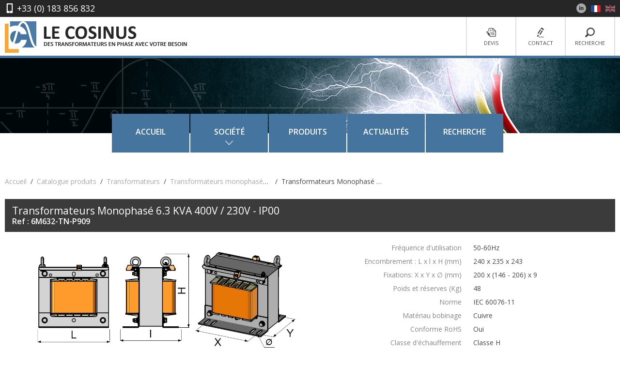

--- FILE ---
content_type: text/html; charset=UTF-8
request_url: https://www.lecosinus.fr/fr/catalog/products/6m632-tn-p909
body_size: 4548
content:

<!DOCTYPE html>
<!--[if lt IE 7]><html class="lt-ie9 lt-ie8 lt-ie7" lang="fr"> <![endif]-->
<!--[if IE 7]><html class="lt-ie9 lt-ie8" lang="fr"> <![endif]-->
<!--[if IE 8]><html class="lt-ie9" lang="fr"> <![endif]-->
<!--[if gt IE 8]><!--><html lang="fr"> <!--<![endif]-->
    <head>
        <meta charset="utf-8">
        <meta http-equiv="X-UA-Compatible" content="IE=edge,chrome=1">

        <meta name="Author" content="Dynamic creative" />
        <meta name="description" content="Le Cosinus des transformateurs en phase avec votre besoin" />
        <meta name="keywords" content="transformateur electrique, transformateur triphasé, transformateur monophasé, transformateur BT BT, transformateur type sec, autotransformateur, autotransformateur triphasé, autotransformateur monophasé, inductance, inductance électrique, inductance type sec, alimentation électrique, courant continu, self inductance, BT/BT." />
        <meta name="author" content="Le Cosinus" />
        <meta name="copyright" content="www.lecosinus.fr" />
        <meta name="viewport" content="initial-scale = 1.0,maximum-scale = 1.0" />
        <meta name="format-detection" content="telephone=no">
        <meta name="SKYPE_TOOLBAR" content="SKYPE_TOOLBAR_PARSER_COMPATIBLE" />

                                    <link rel="alternate" hreflang="fr" href="https://www.lecosinus.fr/fr/catalog/products/6m632-tn-p909">
                            <link rel="alternate" hreflang="en" href="https://www.lecosinus.fr/en/catalog/products/6m632-tn-p909">
                    
        
        <link rel="shortcut icon"  href="/build/images/favicon.ico" />
        <title>Transformateurs Monophasé 6.3 KVA 400V / 230V - IP00</title>

                    <link rel="stylesheet" href="/build/app.e5fc9b95.css">
        
        <link rel="preconnect" href="https://fonts.googleapis.com">
        <link rel="preconnect" href="https://fonts.gstatic.com" crossorigin>
        <link href="https://fonts.googleapis.com/css2?family=Open+Sans:wght@300;400;600;700&family=Roboto:wght@100&display=swap" rel="stylesheet" media="print" onload="this.onload=null;this.removeAttribute('media');">

        <!--[if IE]><script src="https://cdnjs.cloudflare.com/ajax/libs/html5shiv/3.7.3/html5shiv.min.js" integrity="sha512-UDJtJXfzfsiPPgnI5S1000FPLBHMhvzAMX15I+qG2E2OAzC9P1JzUwJOfnypXiOH7MRPaqzhPbBGDNNj7zBfoA==" crossorigin="anonymous" referrerpolicy="no-referrer"></script><![endif]-->

        <!-- Google Tag Manager -->
        <script>(function(w,d,s,l,i){w[l]=w[l]||[];w[l].push({'gtm.start':
                    new Date().getTime(),event:'gtm.js'});var f=d.getElementsByTagName(s)[0],
                j=d.createElement(s),dl=l!='dataLayer'?'&l='+l:'';j.async=true;j.src=
                'https://www.googletagmanager.com/gtm.js?id='+i+dl;f.parentNode.insertBefore(j,f);
            })(window,document,'script','dataLayer','GTM-NJC2MND');</script>
        <!-- End Google Tag Manager -->

                    <script src="/build/runtime.3ae0c58a.js" defer></script><script src="/build/623.c93ef818.js" defer></script><script src="/build/80.11f87317.js" defer></script><script src="/build/637.5d2828a5.js" defer></script><script src="/build/app.8f039136.js" defer></script>
        
                        <script type="application/ld+json">
            {
                "@context": "https://schema.org",
                "@type": "WebSite",
                "url": "https://www.lecosinus.fr/",
                "name": "Le Cosinus fabricant de transformateurs électriques et bobinages",
                "inLanguage": "fr-FR",
                "publisher": {
                    "@type": "Organization",
                    "url": "https://www.lecosinus.fr/",
                    "name": "Le Cosinus fabricant de transformateurs électriques et bobinages",
                    "description": "Le Cosinus des transformateurs en phase avec votre besoin"
                }
            }
            </script>
            <script type="application/ld+json">
            {
                "@context": "https://schema.org",
                "@type": "Organization",
                "sameAs" : ["https://www.linkedin.com/company/le-cosinus/"],
                "url": "https://www.lecosinus.fr/",
                "name": "Le Cosinus fabricant de transformateurs électriques et bobinages",
                "description": "Le Cosinus des transformateurs en phase avec votre besoin",
                "logo": {
                    "@type": "ImageObject",
                    "caption": "Le Cosinus",
                    "contentUrl": "https://www.lecosinus.fr/build/images/logo.png",
                    "inLanguage": "fr-FR"
                }
            }
            </script>
        
    <script type="application/ld+json">
         {
    "@context": "https://schema.org",
    "@type": "Product",
    "category": "Transformateurs / Transformateurs monophasés de puissance de type sec",
    "logo": {
        "@type": "ImageObject",
        "caption": "Le Cosinus 6M632-TN-P909",
        "contentUrl": "https://www.lecosinus.fr/images/products/PIC3-TM2500-TM6300.jpg"
    },
    "sku": "6M632-TN-P909",
    "name": "Transformateurs Monophasé 6.3 KVA 400V / 230V - IP00",
    "url": "https://www.lecosinus.fr/fr/catalog/products/6m632-tn-p909",
    "description": "Options: Prises de réglages, multi-tensions, Ecran Electrostatique, Courant d&#039;appel réduit, Basse consomation, Résistance aux harmoniques, silent bloc, roulettes, protections intégrées, isolation renforcée, Tropicalisation, classe II, transformateur Facteur K5, K7, K9), fréquences élevées, 

Options supplémentaires pour les version capotés: Peinture couleur spécifique, IP21 à IP55, Boitier rapporté avec protections intégrées, dimmentions sur mesure possible",
    "mainEntityOfPage": {
        "@type": "ItemPage",
        "url": "https://www.lecosinus.fr/fr/catalog/products/6m632-tn-p909",
        "name": "Transformateurs Monophasé 6.3 KVA 400V / 230V - IP00",
        "inLanguage": "fr-FR",
        "isPartOf": {
            "@type": "WebSite",
            "url": "https://www.lecosinus.fr/",
            "name": "Le Cosinus fabricant de transformateurs électriques et bobinages",
            "inLanguage": "fr-FR",
            "publisher": {
                "@type": "Organization",
                "sameAs" : ["https://www.linkedin.com/company/le-cosinus/"],
                "url": "https://www.lecosinus.fr/",
                "name": "Le Cosinus fabricant de transformateurs électriques et bobinages",
                "logo": {
                    "@type": "ImageObject",
                    "caption": "Le Cosinus",
                    "contentUrl": "https://www.lecosinus.fr/build/images/logo.png",
                    "inLanguage": "fr-FR"
                }
            }
        }
    }
}

     </script>
    </head>
    <body>
        <!-- Google Tag Manager (noscript) -->
        <noscript><iframe src=https://www.googletagmanager.com/ns.html?id=GTM-NJC2MND
                          height="0" width="0" style="display:none;visibility:hidden"></iframe></noscript>
        <!-- End Google Tag Manager (noscript) -->
        
                    <header class="header">
                <div id="head-top">
                    <div class="container clearfix">
                        <div class="left">
                            <p><i class="icon-tel-2"></i><a href="tel:+33183856832">+33 (0) 183 856 832</a></p>
                        </div>
                        <div class="right">
                            <a href="https://www.linkedin.com/company/le-cosinus" target="_blank" rel="noopener"><i class="icon-linkedin"></i></a>
                                                                                                                                        <a href="/fr/catalog/products/6m632-tn-p909" class="lang active"><img src="/build/images/fr.png" alt=""></a>
                                                                            <a href="/en/catalog/products/6m632-tn-p909" class="lang "><img src="/build/images/en.png" alt=""></a>
                                                                                                                        </div>
                    </div>
                </div>
                <div id="head-bot">
                    <div class="container clearfix">
                        <div class="left" style="padding-top: 9px">
                            <a href="/fr/">
                                <img src="/build/images/logo.png" class="img-responsive" alt="">
                            </a>
                        </div>
                        <div class="right">
                            <ul class="clearfix">
                                <li><a href="/fr/quote/"><i class="icon-doc"></i>Devis</a></li>
                                <li><a href="/fr/contact/"><i class="icon-crayon"></i>Contact</a></li>
                                <li><a href="/fr/catalog/search"><i class="icon-loupe"></i>Recherche</a></li>
                            </ul>
                        </div>
                        <div class="btresp">
                            <span class="lines"></span>
                        </div>
                    </div>
                </div>

                <div class="bandeau"></div>
                                    <nav id="navigation">
                        <div class="clearfix">
                            <ul>
                                <li><a href="/">Accueil</a></li>
                                <li><a href="" class="no-select">Société<i class="icon-fleche-bot"></i></a>
                                    <ul>
                                        <li><a href="/fr/company/assets">Les atouts</a></li>
                                        <li><a href="/fr/company/about">Présentation</a></li>
                                    </ul>
                                </li>
                                <li><a href="/fr/catalog/">Produits</a></li>
                                <li><a href="/fr/blog">Actualités</a></li>
                                <li><a href="/fr/catalog/search">Recherche</a></li>
                            </ul>
                        </div>
                    </nav>
                            </header>
        
            
    <section id="page-detail-produit" data-product-ref="6M632-TN-P909">
        <div class="container">
                
    <nav aria-label="breadcrumb">
        <ol class="breadcrumb">                                                    
                <li class="breadcrumb-item"><a href="https://www.lecosinus.fr/fr/">Accueil</a></li>                                                    
                <li class="breadcrumb-item"><a href="https://www.lecosinus.fr/fr/catalog/">Catalogue produits</a></li>                                                    
                <li class="breadcrumb-item"><a href="https://www.lecosinus.fr/fr/catalog/category/transformateurs">Transformateurs</a></li>                                                    
                <li class="breadcrumb-item"><a href="https://www.lecosinus.fr/fr/catalog/category/transformateurs-monophases-de-puissance-de-type-sec">Transformateurs monophasés de puissance de type sec</a></li>                
                <li class="breadcrumb-item active" aria-current="page">Transformateurs Monophasé 6.3 KVA 400V / 230V - IP00</li></ol>
    </nav>

    <script type="application/ld+json">{"@context":"https:\/\/schema.org","@type":"BreadcrumbList","itemListElement":[{"@type":"ListItem","position":1,"name":"Accueil","item":"https:\/\/www.lecosinus.fr\/fr\/"},{"@type":"ListItem","position":2,"name":"Catalogue&#x20;produits","item":"https:\/\/www.lecosinus.fr\/fr\/catalog\/"},{"@type":"ListItem","position":3,"name":"Transformateurs","item":"https:\/\/www.lecosinus.fr\/fr\/catalog\/category\/transformateurs"},{"@type":"ListItem","position":4,"name":"Transformateurs&#x20;monophas&#x00E9;s&#x20;de&#x20;puissance&#x20;de&#x20;type&#x20;sec","item":"https:\/\/www.lecosinus.fr\/fr\/catalog\/category\/transformateurs-monophases-de-puissance-de-type-sec"},{"@type":"ListItem","position":5,"name":"Transformateurs&#x20;Monophas&#x00E9;&#x20;6.3&#x20;KVA&#x20;400V&#x20;&#x2F;&#x20;230V&#x20;-&#x20;IP00"}]}</script>


            <div class="t_left clearfix pdf-only" style="margin-bottom: 10px">
                <img src="/build/images/logo.png" class="img-responsive" alt="">
            </div>
            <div id="titre-detail-produit" class="t_left clearfix">
                <div class="left">
                    <h1>Transformateurs Monophasé 6.3 KVA 400V / 230V - IP00</h1>
                    <p>Ref : 6M632-TN-P909</p>
                </div>
            </div>
        </div>
        <div class="content-detail-produit blanc">
            <div class="container">
                <div class="row_20">
                    <div class="grid_50 t_left">
                        <img src="/images/products/PIC3-TM2500-TM6300.jpg" alt="6M632-TN-P909">
                        <div class="picto-produit t_center">
                                                            <img src="/images/products/Logo_norme_IEC 60076-11.jpg" alt="">
                                                                                        <img src="/images/products/ce.png" alt="">
                                                                                                                    <img src="/images/products/Logo_norme_LC180-E359565.jpg" alt="">
                                                    </div>
                        <div class="clearfix">
                            <p class="t_center">*Les dimensions sont exprimées en millimètres, la masse en kilogramme et les réserves représentent l’espace de ventilation à conserver autour du produit pour une bonne dissipation thermique. Le schéma n’est pas contractuel.</p>
                        </div>
                        <div class="download-produit t_left">
                            <div>
                                                                <a href="/fr/catalog/products/6m632-tn-p909/pdf" id=""><i class="icon-pdf-2"></i><span>Télécharger la fiche</span></a>
                            </div>
                            <a href="/fr/quote/?reference=6M632-TN-P909" class="btn-produit btn-devis"><i class="icon-doc"></i><span>Obtenir un devis</span></a>
                        </div>
                                                    <ul id="remarques-et-options">
                                <li>
                                    <p class="orange">Remarques et options</p>
                                    <p><p>Options: Prises de réglages, multi-tensions, Ecran Electrostatique, Courant d'appel réduit, Basse consomation, Résistance aux harmoniques, silent bloc, roulettes, protections intégrées, isolation renforcée, Tropicalisation, classe II, transformateur Facteur K5, K7, K9), fréquences élevées, </p>
<p>Options supplémentaires pour les version capotés: Peinture couleur spécifique, IP21 à IP55, Boitier rapporté avec protections intégrées, dimmentions sur mesure possible</p></p>
                                </li>
                            </ul>
                                            </div>
                    <div class="grid_50">
                        <ul>
                                                                                                <li>
                                        <p>Fréquence d&#039;utilisation</p>
                                        <p>50-60Hz</p>
                                    </li>
                                                                                                                                <li>
                                        <p>Encombrement : L x l x H (mm)</p>
                                        <p>240 x 235 x 243</p>
                                    </li>
                                                                                                                                <li>
                                        <p>Fixations: X x Y x ∅ (mm)</p>
                                        <p>200 x (146 - 206) x 9</p>
                                    </li>
                                                                                                                                <li>
                                        <p>Poids et réserves (Kg)</p>
                                        <p>48</p>
                                    </li>
                                                                                                                                <li>
                                        <p>Norme</p>
                                        <p>IEC 60076-11</p>
                                    </li>
                                                                                                                                <li>
                                        <p>Matériau bobinage</p>
                                        <p>Cuivre</p>
                                    </li>
                                                                                                                                <li>
                                        <p>Conforme RoHS</p>
                                        <p>Oui</p>
                                    </li>
                                                                                                                                <li>
                                        <p>Classe d&#039;échauffement</p>
                                        <p>Classe H</p>
                                    </li>
                                                                                                                                <li>
                                        <p>Anneaux de levage</p>
                                        <p>Oui</p>
                                    </li>
                                                                                                                                <li>
                                        <p>Protection Electrique Préconisée(s) Entrée / Sortie</p>
                                        <p>DJ D - 25A / DJ C - 32A</p>
                                    </li>
                                                                                                                                <li>
                                        <p>Dielectrique Entré / Sortie et active / masse</p>
                                        <p>3000V / 3000V</p>
                                    </li>
                                                                                                                                <li>
                                        <p>Classe d&#039;isolation</p>
                                        <p>I</p>
                                    </li>
                                                                                                                                <li>
                                        <p>Refroidissement</p>
                                        <p>Air Naturel</p>
                                    </li>
                                                                                                                        <li>
                                    <p>Indice IP</p>
                                    <p>IP00</p>
                                </li>
                                                    </ul>
                    </div>
                </div>
            </div>
        </div>
        <div class="container pdf-only">
            <p>Constructions Électriques LE COSINUS, 7, avenue Henri Beaudelet 77330 Ozoir la Ferrière FRANCE</p>
            <p>Téléphone : +33 164 404 201 - Email : lecosinus@lecosinus.fr - Web: www.lecosinus.fr</p>
        </div>
    </section>

    <div class="gris">
        <div class="bloc-link">
            <a href="/fr/contact/" class="link"><i class="icon-email"></i><span>Nous contacter pour tout renseignement technique sur des produits speciaux</span></a>
            <a href="/fr/quote/" class="link"><i class="icon-doc"></i><span>Obtenir un devis pour des produits spéciaux</span></a>
        </div>
    </div>

        <footer>
            <div class="footer-top container clearfix">
                <div class="bloc-25">
                    <p class="t-footer">Le Cosinus</p>
                    <ul>
                        <li><a href="/">Accueil</a></li>
                        <li><a href="/fr/company/about">Société</a>
                            <ul>
                                <li><a href="/fr/company/assets">Les atouts</a></li>
                                <li><a href="/fr/company/about">Présentation</a></li>
                            </ul>
                        </li>
                        <li><a href="/fr/catalog/search">Produits</a>
                            <ul>
                                                                                                    <li><a href="/fr/catalog/category/transformateurs" title="Transformateurs">Transformateurs</a></li>
                                                                    <li><a href="/fr/catalog/category/autotransformateurs" title="Autotransformateurs">Autotransformateurs</a></li>
                                                                    <li><a href="/fr/catalog/category/inductances" title="Inductances">Inductances</a></li>
                                                                    <li><a href="/fr/catalog/category/alimentations-courant-continue" title="Alimentations Courant Continue">Alimentations Courant Continue</a></li>
                                                                    <li><a href="/fr/catalog/category/bobinages" title="Bobinages">Bobinages</a></li>
                                                                    <li><a href="/fr/catalog/category/convertisseurs" title="Convertisseurs">Convertisseurs</a></li>
                                                                    <li><a href="/fr/catalog/category/transformateurs-haute-tension" title="Transformateurs Haute tension">Transformateurs Haute tension</a></li>
                                                            </ul>
                        </li>
                        <li><a href="/fr/">Actualités</a></li>
                        <li><a href="/fr/contact/">Contact</a></li>
                    </ul>
                </div>
                <div class="bloc-25">
                    <p class="t-footer">Coordonnées</p>
                    <p>
                        LE COSINUS<br/>
                        7, avenue Henri Beaudelet<br/>
                        77330 Ozoir la Ferrière<br/>
                        FRANCE
                    </p>
                    <p class="blue p10t"><i class="icon-tel"></i><a class="blue" href="tel:+33164404201">+33 (0) 164 404 201</a></p>
                    <p class="blue p10t"><i class="icon-fax"></i>+33 (0) 164 404 179</p>
                    <p class="p10t"><i class="icon-email"></i><a href="mailto:lecosinus@lecosinus.fr">lecosinus@lecosinus.fr</a></p>
                </div>
                <div class="bloc-25">
                    <p class="t-footer">Horaires d&#039;ouverture</p>
                    <div>
                        <p class="t2-footer">Bureau</p>
                        <p>Du lundi au vendredi <span>8h00 à 18h00</span></p>
                    </div>
                    <div>
                        <p class="t2-footer">Livraisons</p>
                        <p>Lundi et mardi <span class="blue">8h15 à 12h15 - 13h30 à 16h30</span>Mercredi et jeudi<span class="blue">8h15 à 12h15 - 13h30 à 16h00</span>Vendredi<span class="blue">8h15 à 12h00</span></p>
                    </div>
                </div>
                <div class="bloc-25">
                    <p class="t-footer">Liens utiles</p>
                    <a href="/fr/catalog/search"><i class="icon-loupe"></i><span>Rechercher</span></a>
                    <a href="/fr/quote/"><i class="icon-doc"></i><span>Obtenir un devis</span></a>
                </div>
            </div>
            <div class="footer-bottom">
                <div class="container clearfix">
                    <div id="scrollTop"><i class="icon-fleche-bot"></i></div>
                    <div class="left">
                        <p>© 2025 LE COSINUS. Tous droits réservés&nbsp;</p>
                        <a href="/documents/terms.pdf">CGV</a>
                        <a href="/fr/legal">Mentions légales</a>
                    </div>
                    <div class="right">
                        <a href="https://www.linkedin.com/company/le-cosinus" target="_blank"><i class="icon-linkedin"></i></a>
                    </div>
                </div>
            </div>
        </footer>

        <div class="site-cache" id="site-cache"></div>
    </body>
</html>


--- FILE ---
content_type: text/css
request_url: https://www.lecosinus.fr/build/app.e5fc9b95.css
body_size: 9242
content:
html{font-size:100%}body,html{height:100%}body{background:#fff;color:#454545;font-size:14px;line-height:1.2;margin:0;overflow-x:hidden;padding:0}body,button{font-family:Open Sans,sans-serif}article,aside,dialog,figcaption,figure,footer,header,hgroup,nav,section,time{display:block}h1,h2,h3,h4,h5,h6{font-weight:400;margin:0;outline:none;padding:0;vertical-align:baseline}a{color:#a7a7a7;text-decoration:none}a img{border:0}a:active img,a:focus img,a:hover img,button:hover{opacity:.9}:focus{outline:none}ol,ul{list-style:none;padding:0}ol,p,ul{margin:0}button,input[type=button],input[type=reset],input[type=submit],label{cursor:pointer}button,input,select,textarea{font-size:100%;margin:0;vertical-align:baseline}code,kbd,pre,samp{font-family:monospace,sans-serif}blockquote,code,embed,img,object,pre,table,td,textarea,video{max-width:100%}code,pre,samp,table,td,textarea{word-wrap:break-word}abbr[title]{border-bottom:1px solid #555;cursor:help}table{border-spacing:0;table-layout:fixed}caption,th{text-align:left}img{margin:0}button::-moz-focus-inner{border:0;padding:0}.clear{clear:both}.t_center{text-align:center}.t_right{text-align:right}.t_left{text-align:left!important}.t_just{text-align:justify}::-webkit-input-placeholder{color:#b1b1b1}::-moz-placeholder{color:#b1b1b1;opacity:1}:-ms-input-placeholder{color:#b1b1b1}:-moz-placeholder{color:#b1b1b1;opacity:1}.clearfix:after,.clearfix:before{content:" ";display:table}.clearfix:after{clear:both}*,:after,:before{-webkit-box-sizing:border-box;-moz-box-sizing:border-box;box-sizing:border-box}b,strong{font-weight:700}input,textarea{-webkit-appearance:none;-webkit-border-radius:0}select{padding:5px}.post-content>p{margin-bottom:1.5em}@font-face{font-family:picto-font;font-style:normal;font-weight:400;src:url(/build/fonts/picto-font.463fb544.eot);src:url(/build/fonts/picto-font.463fb544.eot?#iefix) format("embedded-opentype"),url(/build/fonts/picto-font.a5843184.woff) format("woff"),url(/build/fonts/picto-font.3e802b57.ttf) format("truetype"),url(/build/images/picto-font.svg#picto-font) format("svg")}@font-face{font-family:bebas_neue;font-style:normal;font-weight:400;src:url(/build/fonts/bebasneue-webfont.593e056d.eot);src:url(/build/fonts/bebasneue-webfont.593e056d.eot?#iefix) format("embedded-opentype"),url(/build/fonts/bebasneue-webfont.ce5d0cab.woff2) format("woff2"),url(/build/fonts/bebasneue-webfont.044d38b5.woff) format("woff"),url(/build/fonts/bebasneue-webfont.fb28da7d.ttf) format("truetype"),url(/build/images/bebasneue-webfont.svg#bebas_neueregular) format("svg")}[data-icon]:before{content:attr(data-icon)}[class*=" icon-"]:before,[class^=icon-]:before,[data-icon]:before{speak:none;-webkit-font-smoothing:antialiased;-moz-osx-font-smoothing:grayscale;font-family:picto-font!important;font-style:normal!important;font-variant:normal!important;font-weight:400!important;line-height:1;text-transform:none!important}.icon-email:before{content:"\62"}.icon-crayon:before{content:"\63"}.icon-doc:before{content:"\64"}.icon-facebook:before{content:"\65"}.icon-fax:before{content:"\66"}.icon-pdf:before{content:"\67"}.icon-twitter:before{content:"\68"}.icon-fleche-droite:before{content:"\69"}.icon-fleche-gauche:before{content:"\6a"}.icon-tel:before{content:"\6b"}.icon-tel-2:before{content:"\6c"}.icon-loupe:before{content:"\6d"}.icon-fleche-bot:before{content:"\6e"}.icon-fleche-noir:before{content:"\6f"}.icon-pdf-2:before{content:"\70"}.icon-linkedin:before{content:"\71"}.icon-cube:before{content:"\72"}.bx-wrapper{*zoom:1;margin:0 auto 60px;padding:0;position:relative}.bx-wrapper img{display:block;max-width:100%}.bx-wrapper .bx-viewport{background:#fff;border:5px solid #fff;-moz-box-shadow:0 0 5px #ccc;-webkit-box-shadow:0 0 5px #ccc;box-shadow:0 0 5px #ccc;left:-5px;-webkit-transform:translatez(0);-moz-transform:translatez(0);-ms-transform:translatez(0);-o-transform:translatez(0);transform:translatez(0)}.bx-wrapper .bx-controls-auto,.bx-wrapper .bx-pager{bottom:-30px;position:absolute;width:100%}.bx-wrapper .bx-loading{background:url(/build/images/bx_loader.gif) 50% no-repeat #fff;height:100%;left:0;min-height:50px;position:absolute;top:0;width:100%;z-index:2000}.bx-wrapper .bx-pager{color:#666;font-family:Arial;font-size:.85em;font-weight:700;padding-top:20px;text-align:center}.bx-wrapper .bx-controls-auto .bx-controls-auto-item,.bx-wrapper .bx-pager .bx-pager-item{*zoom:1;display:inline-block;*display:inline}.bx-wrapper .bx-pager.bx-default-pager a{background:#666;-moz-border-radius:5px;-webkit-border-radius:5px;border-radius:5px;display:block;height:10px;margin:0 5px;outline:0;text-indent:-9999px;width:10px}.bx-wrapper .bx-pager.bx-default-pager a.active,.bx-wrapper .bx-pager.bx-default-pager a:hover{background:#000}.bx-wrapper .bx-prev{background:url(/build/images/controls.png) no-repeat 0 -32px;left:10px}.bx-wrapper .bx-next{background:url(/build/images/controls.png) no-repeat -43px -32px;right:10px}.bx-wrapper .bx-prev:hover{background-position:0 0}.bx-wrapper .bx-next:hover{background-position:-43px 0}.bx-wrapper .bx-controls-direction a{height:32px;margin-top:-16px;outline:0;position:absolute;text-indent:-9999px;top:50%;width:32px;z-index:9999}.bx-wrapper .bx-controls-direction a.disabled{display:none}.bx-wrapper .bx-controls-auto{text-align:center}.bx-wrapper .bx-controls-auto .bx-start{background:url(/build/images/controls.png) -86px -11px no-repeat;display:block;height:11px;margin:0 3px;outline:0;text-indent:-9999px;width:10px}.bx-wrapper .bx-controls-auto .bx-start.active,.bx-wrapper .bx-controls-auto .bx-start:hover{background-position:-86px 0}.bx-wrapper .bx-controls-auto .bx-stop{background:url(/build/images/controls.png) -86px -44px no-repeat;display:block;height:11px;margin:0 3px;outline:0;text-indent:-9999px;width:9px}.bx-wrapper .bx-controls-auto .bx-stop.active,.bx-wrapper .bx-controls-auto .bx-stop:hover{background-position:-86px -33px}.bx-wrapper .bx-controls.bx-has-controls-auto.bx-has-pager .bx-pager{text-align:left;width:80%}.bx-wrapper .bx-controls.bx-has-controls-auto.bx-has-pager .bx-controls-auto{right:0;width:35px}.bx-wrapper .bx-caption{background:#666\9;background:rgba(80,80,80,.75);bottom:0;left:0;position:absolute;width:100%}.bx-wrapper .bx-caption span{color:#fff;display:block;font-family:Arial;font-size:.85em;padding:10px}.selectboxit-container{display:inline-block;margin-bottom:0;max-width:210px;position:relative;vertical-align:middle;width:100%}.selectboxit-container *{-webkit-touch-callout:none;color:#a2a2a2;outline:none;-webkit-user-select:none;-khtml-user-select:none;-moz-user-select:-moz-none;-ms-user-select:none;-o-user-select:none;user-select:none;white-space:nowrap}.selectboxit-container .selectboxit{border:1px solid #9a9a9a;border-radius:0;cursor:pointer;display:block;margin:0;overflow:hidden;padding:0;position:relative;width:100%}.selectboxit-container .selectboxit-options a,.selectboxit-container span{color:#a2a2a2;display:block;height:30px;line-height:30px}.selectboxit-container .selectboxit-options{max-height:240px}.selectboxit-container .selectboxit:focus{outline:0}.selectboxit-options .selectboxit-disabled,.selectboxit.selectboxit-disabled{-webkit-box-shadow:none;-moz-box-shadow:none;box-shadow:none;cursor:default;filter:alpha(opacity=65);opacity:.65}.selectboxit-text{color:#2e2e2e;float:left;overflow:hidden;padding-left:5px;text-overflow:ellipsis}.selectboxit .selectboxit-option-icon-container{margin-left:5px}.selectboxit-container .selectboxit-options{border-radius:0;-webkit-box-shadow:none;-moz-box-shadow:none;box-shadow:none;-moz-box-sizing:border-box;box-sizing:border-box;cursor:pointer;display:none;list-style:none;margin:0;min-width:100%;overflow-x:hidden;overflow-y:auto;padding:0;position:absolute;text-align:left;width:100%;z-index:9999999999999}.selectboxit-option .selectboxit-option-anchor{padding:0 2px}.selectboxit-option .selectboxit-option-anchor:hover{text-decoration:none}.selectboxit-optgroup-header,.selectboxit-option{list-style-type:none;margin:0;text-indent:5px}.selectboxit-optgroup-header+.selectboxit-option-first,.selectboxit-option-first{border-top-left-radius:0;border-top-right-radius:0}.selectboxit-option-last{border-bottom-left-radius:0;border-bottom-right-radius:0}.selectboxit-optgroup-header{font-weight:700}.selectboxit-optgroup-header:hover{cursor:default}.selectboxit-arrow-container{background:#f7a833;position:absolute;right:0;width:30px}.selectboxit .selectboxit-arrow-container .selectboxit-arrow{color:#fff;font-size:14px;left:8px;margin:0 auto;position:absolute;right:0;top:2px}.selectboxit .selectboxit-arrow-container .selectboxit-arrow.ui-icon{top:30%}.selectboxit-option-icon-container{float:left}.selectboxit-container .selectboxit-option-icon{margin:0;padding:0;vertical-align:middle}.selectboxit-option-icon-url{background-position:50%;background-repeat:no-repeat;background-size:18px 18px;float:left;height:100%;width:18px}.selectboxit-rendering{zoom:1!important;display:inline-block!important;*display:inline!important;left:-9999px!important;position:absolute!important;top:-9999px!important;visibility:visible!important}.jqueryui .ui-icon{background-color:inherit}.jqueryui .ui-icon-triangle-1-s{background-position:-64px -16px}.selectboxit-btn{background-color:#fff}.selectboxit-btn.selectboxit-enabled:active,.selectboxit-btn.selectboxit-enabled:focus,.selectboxit-btn.selectboxit-enabled:hover{background-color:#e6e6e6;color:#333}.selectboxit-btn.selectboxit-enabled:focus,.selectboxit-btn.selectboxit-enabled:hover{background-position:0 -15px;color:#333;text-decoration:none}.selectboxit-default-arrow{border-left:4px solid transparent;border-right:4px solid transparent;border-top:4px solid #000;height:0;width:0}.selectboxit-list{background-color:#fff;border:1px solid #ccc;border:1px solid rgba(0,0,0,.2);-webkit-box-shadow:0 5px 10px rgba(0,0,0,.2);-moz-box-shadow:0 5px 10px rgba(0,0,0,.2);box-shadow:0 5px 10px rgba(0,0,0,.2)}.selectboxit-list .selectboxit-option-anchor{color:#333}.selectboxit-list>.selectboxit-focus>.selectboxit-option-anchor{background-color:#0081c2;background-image:-moz-linear-gradient(top,#08c,#0077b3);background-image:-webkit-gradient(linear,0 0,0 100%,from(#08c),to(#0077b3));background-image:-webkit-linear-gradient(top,#08c,#0077b3);background-image:-o-linear-gradient(top,#08c,#0077b3);background-image:linear-gradient(180deg,#08c,#0077b3);background-repeat:repeat-x;color:#fff}.selectboxit-list>.selectboxit-disabled>.selectboxit-option-anchor{color:#999}.container{margin:0 auto;max-width:1280px;overflow:hidden;position:relative;text-align:center;width:100%}.row_20{margin-left:-20px;margin-right:-20px}.row_40{margin-left:-40px;margin-right:-40px}.left{float:left}.right{float:right}.blue{color:#5d8eba}.orange,.orange:visited{color:#f7a833!important}.blue-dark{color:#45749e}.noir{background:#000}.gris{background:#f1f1f1}.blanc{background:#fff}.blanc,.gris{padding:25px 0}.grid_20,.grid_25,.grid_33,.grid_40,.grid_45,.grid_50,.grid_55,.grid_60,.grid_66,.grid_75,.grid_100{display:inline;float:left;position:relative}.grid_100{padding:0 20px;width:100%}.grid_75{width:75%}.grid_66{padding:0 20px;width:66.666666%}.grid_60{padding:0 20px;width:60%}.grid_55{padding:0 20px;width:55%}.grid_50{padding:0 20px;width:50%}.grid_45{padding:0 20px;width:45%}.grid_40{padding:0 20px;width:40%}.grid_33{padding:0 20px;width:33.333333%}.grid_25{padding:0 20px;width:25%}.grid_20{padding:0 20px;width:20%}.p5{padding-bottom:5px!important}.p10{padding-bottom:10px!important}.pl20{padding-left:20px!important}.pt20{padding-top:20px}.pt30{padding-top:30px}.m50{margin-bottom:50px}.m-80{margin-top:-80px}.link{border:1px solid #a7a7a7;border-radius:5px;color:#a7a7a7;font-size:14px;margin:15px 0;padding:10px 15px;position:relative;text-align:left;text-transform:uppercase}.link,.link span{display:inline-block}.link span{margin-left:35px;vertical-align:middle}.link i{font-size:20px;height:20px;margin-top:-10px;position:absolute;top:50%}.link:hover{opacity:.7}.bloc-link .link{display:block;margin:15px auto;max-width:670px;padding:15px}.bloc-link .link i{font-size:23px;margin-top:-12px}.form-ref input{border:1px solid #9a9a9a;float:left;height:40px;line-height:40px;max-width:230px;padding-left:15px;width:calc(100% - 40px)}.form-ref button{background:#f7a833;border:none;float:left;height:40px;width:40px}.form-ref button i{color:#fff;font-size:20px;height:20px;line-height:50px}.form-ref button i:before{display:block}.orange-list{color:#f7a833;font-size:16px;list-style:disc;padding-left:1.2em}.orange-list li:first-child{padding-top:0}.orange-list li{padding-top:15px}.orange-list p{color:#4c4d4d;font-size:14px}#page-erreur{min-height:800px}#page-erreur #txt-erreur{margin-top:-10%;padding-bottom:40px}#page-erreur p{color:#fff}#page-erreur p:first-child{font-size:24px;font-weight:600;padding-bottom:10px;text-transform:uppercase}#page-erreur a{border:1px solid #fff;border-radius:5px;color:#fff;display:block;margin:20px auto 0;max-width:200px;padding:10px;position:relative}.img-responsive{height:auto;max-width:100%}.header{margin-bottom:80px;overflow:hidden;width:100%}.header #head-top{background:#262626;color:#fff;font-size:18px;height:35px;line-height:35px}.header #head-top .left a{color:#fff}.header #head-top .left p{vertical-align:middle}.header #head-top .left i{font-size:20px;padding-right:5px;vertical-align:middle}.header #head-top .right a{display:inline-block;font-size:15px;padding-left:5px;text-transform:uppercase;vertical-align:middle}.header #head-top .right i{font-size:20px;vertical-align:middle}.header #head-top .right a:hover i{color:#fff}.header #head-top .right .lang{opacity:.5}.header #head-top .right .lang.active{opacity:1}.header #head-bot{border-bottom:5px solid #45749e}.header #head-bot h1{padding-top:9px}.header #head-bot ul{border-right:2px solid #dfdfdf;max-width:410px}.header #head-bot ul>li{border-left:2px solid #dfdfdf;float:left}.header #head-bot ul>li a{color:#454545;display:block;font-size:11px;height:80px;padding-top:22px;text-transform:uppercase;vertical-align:top;width:100px}.header #head-bot ul>li a:hover{background:#dfdfdf}.header #head-bot ul>li a i{display:block;font-size:20px}#navigation{display:block;height:80px;margin:-40px auto 60px;position:absolute;transition:all .3s ease 0s;width:100%;z-index:40000}#navigation div{text-align:center}#navigation div>ul{margin:0 auto;max-width:820px}#navigation div>ul>li{background:#45749e;float:left;margin:0 1px;transition:all .5s linear;vertical-align:top}#navigation div>ul>li>a{display:block;height:80px;padding-top:28px;width:160px}.no-select{cursor:default;pointer-events:none}#navigation div>ul>li>a:hover{background:#f7a833;transition:all .3s ease 0s}#navigation div>ul>li a{color:#fff;font-size:16px;font-weight:600;text-transform:uppercase}#navigation div>ul>li>a i{display:block;font-weight:300;margin-top:5px}#navigation div>ul>li>ul{display:none;overflow:hidden;position:relative}#navigation div>ul>li>ul>li{background:#f7a833;width:100%}#navigation div>ul>li>ul>li>a{color:#ffe5bf;display:block;font-size:14px;line-height:35px}#navigation div>ul>li>ul>li>a:hover{color:#fff}#navigation div>ul>li.active{background:#f7a833}.btresp{cursor:pointer;display:none;height:40px;padding:8px 5px;position:absolute;right:10px;top:0;transition:all .3s ease 0s;width:30px;z-index:35000}.lines{position:relative}.lines,.lines:after,.lines:before{background-color:#45749e;border-radius:2px;display:inline-block;height:4px;transition:all .3s ease 0s;width:25px}.lines:after,.lines:before{content:"";left:0;position:absolute;transform-origin:15px center 0}.lines:before{top:8px}.lines:after{top:-8px}.sb-active .lines{background:transparent}.sb-active .lines:after,.sb-active .lines:before{top:0;-webkit-transform-origin:50% 50%;transform-origin:50% 50%;width:30px}.sb-active .lines:before{-webkit-transform:rotate(45deg);transform:rotate(45deg)}.sb-active .lines:after{-webkit-transform:rotate(-45deg);transform:rotate(-45deg)}.with--sidebar .site-cache{background-color:rgba(0,0,0,.6);bottom:0;left:0;position:fixed;right:0;top:0;z-index:30000}#slider-home.unvisible{visibility:hidden}#slider-home .slide{background-size:cover;height:425px;overflow:hidden;position:relative}.bx-wrapper{margin:0 auto}.bx-wrapper .bx-viewport{border:none;box-shadow:none;left:0}.bx-wrapper .bx-pager.bx-default-pager a{background:#fff;border-radius:10px;height:20px;width:20px}.bx-wrapper .bx-pager.bx-default-pager a:hover{background:#ececec}.bx-wrapper .bx-pager.bx-default-pager a.active{background:#f7a833}.bx-wrapper .bx-pager{bottom:60px;padding-top:0}#slider-home .slide .container{padding-top:3%}#slider-home .slide h3{color:#fff;font-family:bebas_neue,sans-serif;font-size:60px;line-height:60px;padding-left:60px;text-align:left;text-transform:uppercase}#slider-home .slide h3 span{color:#f7a833;display:block}#slider-home .slide p{color:#fff;font-size:25px;padding-left:60px;text-align:left}#mini-slider{float:left;width:480px}#mini-slider .bx-wrapper .bx-pager{bottom:12px}#mini-slider .slide{background-size:cover;height:320px;padding:25px 50px;position:relative}#mini-slider .slide p:first-child{color:#de9118;font-size:22px;font-weight:600;line-height:22px}#mini-slider .slide p:nth-child(2){color:#fff;font-size:16px}#mini-slider .slide img{margin:15px auto 0}#home-product{background:#f1f1f1;float:left;height:320px;padding:20px;width:calc(100% - 480px)}#home-product>div{float:left;vertical-align:top}#home-product>div:first-child{background:#fff;height:280px;max-width:calc(100% - 360px);min-width:320px;position:relative;text-align:center;width:100%}#home-product>div:first-child li{display:none;height:100%;left:0;position:absolute;text-align:center;top:0;width:100%;z-index:1000}#home-product>div:first-child li img{height:100%;width:auto}#home-product>div:first-child li span{background:#f7a833;bottom:20px;color:#fff;left:0;line-height:40px;margin:0 auto;position:absolute;right:0;text-transform:uppercase;width:160px}#home-product>div:nth-child(2){height:100%;position:relative;text-align:left;width:360px;z-index:20000}#home-product>div:nth-child(2) p{padding:0 30px 0 20px}#home-product>div:nth-child(2) p span{font-size:20px;font-weight:700}#home-product>div:nth-child(2) ul:not(.list-group){margin:10px 0 8px -20px}#home-product>div:nth-child(2) ul:not(.list-group) li{cursor:pointer;display:block;height:28px;margin-bottom:1px;margin-left:20px;overflow:hidden;vertical-align:middle}#home-product>div:nth-child(2) ul:not(.list-group) li span{display:inline-block;font-size:16px;font-weight:600;line-height:30px;padding-left:25px;text-transform:uppercase;vertical-align:top;width:100%}#home-product>div:nth-child(2) ul:not(.list-group) li i{display:inline-block;height:0;width:0}#home-product>div:nth-child(2) ul:not(.list-group) li:hover span{background:#86a6c2;color:#fff}#home-product>div:nth-child(2) ul:not(.list-group) li:hover i.arrow-left{border-color:transparent #86a6c2;border-style:solid;border-width:15px 16px 15px 0;cursor:pointer;margin-left:-20px}#home-product>div:nth-child(2) ul:not(.list-group) li.active span{background:#45749e;color:#fff}#home-product>div:nth-child(2) ul:not(.list-group) li.active i.arrow-left{border-color:transparent #45749e;border-style:solid;border-width:15px 16px 15px 0;cursor:pointer;margin-left:-20px}#home-product>div:nth-child(2) .form-ref{padding-left:20px}#home-product .form-ref{font-size:16px;margin-bottom:0;max-width:100%;width:100%}#home-product .form-ref input{border:none;height:50px;line-height:50px;max-width:100%;width:calc(100% - 50px)}#home-product .form-ref button{height:50px;width:50px}#home-contact{background:url(/build/images/bg_contact.jpg) no-repeat 50%;background-size:cover;padding:75px 0 90px;position:relative}#home-contact img{padding-bottom:20px}#home-contact p{color:#fff;font-size:14px;line-height:19px;padding-top:25px}#home-contact p span{display:block}#home-contact a{border:2px solid #fff;border-radius:5px;color:#fff;display:block;font-size:20px;height:50px;line-height:48px;margin:60px auto 0;text-transform:uppercase;width:220px}.bandeau{background:url(/build/images/bg_societe.jpg) no-repeat 50%;height:155px}.titre-section{font-size:20px;font-weight:600;padding-bottom:20px;text-align:left;text-transform:uppercase}.row_20 .titre-section{padding-left:20px}#page-societe .grid_33 img{max-width:320px;width:100%}#page-societe .grid_33 img.picto{width:auto}#page-societe b.f600{font-weight:600}#page-societe h3{font-size:18px;font-weight:600;margin-bottom:30px;padding:0 20px}#page-societe h3 span{display:block}#page-societe h4{font-size:16px;font-weight:700;text-transform:uppercase}#page-societe .picto,#page-societe h4{margin-bottom:20px}#google-map{min-height:600px}#googlemaps{text-align:left}#page-societe #section-inge{margin:-155px 0 30px}#section-inge{margin:80px 0}#section-inge .container{background:url(/build/images/bg_inge.png) no-repeat 50%;background-size:100% auto;padding-bottom:160px}#section-inge .bloc{background:#f1f1f1;margin-left:25%;max-width:400px;padding:40px;text-align:left}#section-inge h4{color:#45749e;font-size:20px!important;font-weight:400;padding-bottom:15px;text-transform:uppercase}#section-inge h4 span{display:block}#section-inge p{font-size:14px;line-height:19px;text-align:justify}#page-actualites h2 span{font-weight:400;text-transform:none}#page-actualites .grid_66{padding-right:120px}#page-actualites .liste-actu .grid_33{margin-bottom:40px;overflow:hidden}#page-actualites .liste-actu .grid_33 img{display:block}#page-actualites .img-actus{margin:0 auto;overflow:hidden;position:relative;width:100%}#page-actualites .recto{height:100%;left:0;position:absolute;top:0;transition:all .2s;width:100%}#page-actualites .recto .entry-title{padding:10px 20px 20px}#page-actualites .recto .entry-title,#page-actualites .verso{background-color:rgba(0,0,0,.75);bottom:0;color:#fff;left:0;position:absolute;width:100%}#page-actualites .verso{height:100%;padding:40px;text-align:left;top:100%;transition:all .2s}#page-actualites .verso .entry-title{position:relative;top:50%;transform:translateY(-50%)}#page-actualites .verso .orange{display:block;margin-top:10px}#page-actualites .verso .orange:hover{text-decoration:underline}#page-actualites .verso .orange:visited{color:#f7a833}.nonmobile #page-actualites .img-actus:hover .verso{top:0}.nonmobile #page-actualites .img-actus:hover .recto{top:100%}#page-actualites .img-actus.open .verso{top:0}#page-actualites .img-actus.open .recto{top:100%}#slider-actu{max-width:1280px;overflow:visible}#slider-actu .bx-wrapper .bx-prev{background:url(/build/images/left.png) no-repeat 50%;height:48px;left:-50px;width:26px}#slider-actu .bx-wrapper .bx-next{background:url(/build/images/right.png) no-repeat 50%;height:48px;right:-50px;width:26px}#slider-actu .bx-wrapper .bx-controls a:hover{opacity:.7}.btn-categorie{background-color:#45749e;border-radius:5px;color:#fff;cursor:pointer;display:inline-block;font-size:14px;font-weight:600;margin-top:10px;max-width:160px;padding:12px;text-align:center;text-transform:uppercase;width:100%}.btn-categorie:hover{opacity:.9}.btn-categorie:visited{color:#fff}#page-categories{padding-bottom:20px}#page-categories h2{color:#45749e;font-size:16px;font-weight:600;height:38px;margin-bottom:10px;overflow:hidden;text-transform:uppercase}#page-categories h3{font-size:18px;font-weight:700;padding-bottom:20px;text-transform:uppercase}#page-categories .grid_25{display:table-cell;float:none;padding-bottom:10px;padding-top:10px}#page-categories .grid_25:nth-child(odd){background:#f1f1f1}#page-categories .grid_25>a>div{display:block;height:200px}#page-categories .grid_25>a>div img{display:block;margin:0 auto;max-height:95%}#page-categories .grid_50{margin-top:30px}#page-categories .grid_50>div{display:inline-block;vertical-align:middle}#page-categories .grid_50>div:first-child{width:60px}#page-categories .grid_50>div:last-child{max-width:460px;padding-left:20px;text-align:left;width:calc(100% - 65px)}.catalogue{display:block;height:60px;margin-bottom:20px;text-transform:uppercase}.catalogue span{font-size:16px;line-height:60px;padding-right:10px;vertical-align:top}.catalogue img,.catalogue span{display:inline-block}#page-categories .container>p{margin:40px auto 0;max-width:850px}#page-categories .list_sous_categories{margin:0 auto}#page-categories .list_sous_categories li{padding-bottom:5px}#page-categories .list_sous_categories li a{color:#4c4d4d;display:block;font-size:13px;font-weight:600;line-height:22px;padding:0 5px;text-transform:uppercase}#page-categories .list_sous_categories li a:hover{background-color:#f7a833;color:#fff}#page-categories .list_sous_categories+a{margin-bottom:40px}#page-sous-categories{padding-bottom:40px}#page-sous-categories h2{background:#45749e;color:#fff;display:inline-block;font-size:16px;font-weight:600;margin-bottom:15px;padding:10px;text-transform:uppercase}#page-sous-categories h3{font-size:16px;font-weight:700;margin-bottom:20px;text-transform:uppercase}#page-sous-categories>.bloc-categorie .container{position:relative}#page-sous-categories>.bloc-categorie:nth-of-type(2n){background:#f1f1f1}#page-sous-categories>.bloc-categorie:nth-of-type(2n) .options{background:#fff}#page-sous-categories>.bloc-categorie:nth-of-type(odd) .options{background:#f1f1f1}#page-sous-categories .cat-intro{margin-bottom:40px;padding:40px 10px}#page-sous-categories .cat-intro>div:first-child{text-align:center}#page-sous-categories .cat-intro .cat-link{display:block;height:auto;margin:0 auto;max-width:220px}#page-sous-categories .cat-intro .cat-link img{height:auto;width:100%}#page-sous-categories .cat-intro .grid_50:last-child{padding-left:0}#page-sous-categories .cat-intro .grid_50:last-child .grid_50:first-child{width:315px}#page-sous-categories .cat-intro .grid_50:last-child .grid_50:last-child{width:calc(100% - 315px)}#page-sous-categories .cat-intro .grid_50 p{padding-bottom:20px}#page-sous-categories .cat-intro ul:not(.list-group){margin-left:25px;padding-bottom:30px}#page-sous-categories .cat-intro ul:not(.list-group)>li:before{content:"- ";display:inline-block}#page-sous-categories .cat-intro ul:not(.list-group)>li>p{display:inline;padding-left:5px}#page-sous-categories .cat-intro .grid_50 .form-ref{width:275px}#page-sous-categories .cat-intro .grid_50:last-child a.cta{height:40px;margin:0;padding:2px 10px 3px 15px;width:260px}#page-sous-categories .cat-details{display:none;margin-bottom:50px;margin-top:-50px;overflow:hidden;position:relative;text-align:center}#page-sous-categories.page-product-category .cat-details{display:block}#page-sous-categories .cat-details ul:first-child{margin-bottom:30px}#page-sous-categories .cat-details ul:first-child>li>div{border:1px solid #d4d4d4;padding:20px;text-align:center}#page-sous-categories .cat-details ul:first-child>li>div img{height:auto;width:100%}#page-sous-categories .cat-details .grid_50{text-align:left}#page-sous-categories .cat-details .grid_50 ul>li>p{display:inline;padding-left:5px}#page-sous-categories .cat-details .options{padding:20px 40px 20px 60px}#page-sous-categories .cat-details .caracteristiques{padding:20px 20px 0 80px}#page-sous-categories .cat-details .caracteristiques ul{padding-bottom:30px}#page-sous-categories .cat-details .caracteristiques>div{padding:30px 0}#page-sous-categories .cat-details .caracteristiques>div>img{display:inline-block}#page-sous-categories .cat-details .caracteristiques>div>img:first-of-type{border-right:2px solid #fff;padding-right:20px}#page-sous-categories>.bloc-categorie:nth-of-type(odd) .cat-details .caracteristiques>div>img:first-of-type{border-right:2px solid #ccc}#page-sous-categories .cat-details .caracteristiques>div>p{display:inline-block;font-size:12px;padding:0 5px 0 20px;vertical-align:bottom}#page-sous-categories .cat-details .orange{font-style:italic;font-weight:600}#page-sous-categories .cat-details>p{padding:30px 0}.bloc-accordeon{background:#4c4d4d;bottom:0;cursor:pointer;display:block;height:40px;left:0;padding:10px 0;position:absolute;text-align:right;width:100%}.bloc-accordeon p{color:#fff;display:inline-block;margin-right:60px;text-transform:uppercase;vertical-align:middle}.bloc-accordeon p>span{margin-right:4px}.bloc-accordeon p>span.open{display:none}.bloc-accordeon i{background:#f7a833;color:#fff;font-size:40px;font-style:normal;font-weight:600;height:40px;line-height:40px;position:absolute;right:0;text-align:center;top:0;transition:all .3s ease 0s;vertical-align:top;width:40px}.bloc-accordeon i .plus{margin-top:-8px;position:relative;vertical-align:middle}.bloc-accordeon i .plus,.bloc-accordeon i .plus:before{background-color:#fff;border-radius:2px;display:inline-block;height:4px;transition:all .3s ease 0s;width:20px}.bloc-accordeon i .plus:before{content:"";left:0;position:absolute;-ms-transform:rotate(90deg);-webkit-transform:rotate(90deg);transform:rotate(90deg)}.bloc-accordeon.open i .plus:before{-ms-transform:rotate(0deg);-webkit-transform:rotate(0deg);transform:rotate(0deg)}.bloc-accordeon.open p>span.open{display:inline-block}.bloc-accordeon.open p>span.close{display:none}#page-detail-produit #titre-detail-produit{background:#3b3b3b;color:#fff;padding:12px 15px}#page-detail-produit #titre-detail-produit h2{font-size:18px;font-weight:600;text-transform:uppercase}#page-detail-produit #titre-detail-produit h2 span{text-transform:none}#page-detail-produit #titre-detail-produit p{color:#fff;font-size:16px;font-weight:600;text-align:left}#page-detail-produit #titre-detail-produit a{color:#fff;float:right;font-size:14px;font-weight:600;line-height:40px;text-transform:uppercase;vertical-align:middle}#page-detail-produit #titre-detail-produit a i{font-size:13px;margin-right:7px}.content-detail-produit .grid_50 .picto-produit{margin-top:10px}.content-detail-produit .grid_50 .picto-produit img{padding-right:15px}.content-detail-produit li p{display:inline-block;font-size:14px;padding:0 10px 12px;vertical-align:top;width:49%}#page-detail-produit.pdf .content-detail-produit li p{font-size:12px;padding:0 6px 12px 10px}.content-detail-produit li p:first-child{color:#868686;text-align:right}.content-detail-produit li p:nth-child(2){color:#454545;text-align:left}.content-detail-produit p.t_center{color:#999;font-size:12px;margin:15px auto;max-width:520px}.content-detail-produit .grid_50>img{padding-left:50px}.content-detail-produit .download-produit{padding-left:60px}.content-detail-produit .download-produit>div a{border:1px solid #a7a7a7;border-radius:5px;color:#a7a7a7;display:inline-block;height:50px;margin:0 10px 10px 0;padding:10px;text-align:left;text-transform:uppercase;vertical-align:top;width:240px}.content-detail-produit .download-produit>div a:hover{opacity:.7}.content-detail-produit .download-produit>div a span{display:inline-block;font-size:14px}.content-detail-produit .download-produit>div a i{display:inline-block;font-size:30px;height:30px;margin-right:10px;vertical-align:middle}.content-detail-produit .download-produit>div a>span:nth-of-type(2){font-size:34px;margin:-5px 0 0 10px;vertical-align:top}.content-detail-produit .download-produit>div a:nth-child(2){line-height:30px;padding:10px}.content-detail-produit .btn-produit{background:#f7a833;color:#fff;display:inline-block;height:50px;margin:0 10px 20px 0;padding:15px 0;position:relative;text-align:left;text-transform:uppercase;width:240px}.content-detail-produit .btn-produit i{font-size:25px;height:20px;margin-top:-12px;padding:0 10px;position:absolute;top:50%}.content-detail-produit .btn-produit span{display:inline-block;font-size:14px;line-height:20px;margin-left:50px;vertical-align:middle}.content-detail-produit .btn-produit:hover{opacity:.9}.content-detail-produit .btn-detail{background:#45749e}.table-result{margin-bottom:40px}h3{font-weight:600}.table-result>header{background:#45749e;color:#fff;font-size:16px;padding:10px;text-align:center}.table-result>header span{display:block;font-weight:700}.table-result>ul>li{color:#454545;cursor:pointer}.table-result>ul>li>a{color:#454545;display:table;width:100%}.table-result>ul>li:nth-of-type(odd){background:#f1f1f1}.table-result>ul>li.open,.table-result>ul>li:hover{background:#f7a833;color:#fff}.table-result>ul>li:first-child:hover{background:#f1f1f1;color:#454545}.table-result>ul>li:first-child{cursor:auto;display:table;font-weight:600;line-height:40px;width:100%}.table-result>ul>li:first-child>div{display:table-cell}.table-result>ul>li>ul>li{cursor:auto}.table-result>ul>li>ul>li.table-product-details{display:none;padding:10px 10px 30px}.table-result>ul>li:nth-of-type(2n)>ul>li,.table-result>ul>li:nth-of-type(odd)>ul>li{background:#fff;color:#454545}.table-result>ul>li>a>div,.table-result>ul>li>div{border:1px solid #fff;display:table-cell;font-size:16px;padding:5px 10px;text-align:center;vertical-align:middle}.table-result>ul>li>a>div:last-child{text-align:left}.table-result>ul>li:first-child>a>div,.table-result>ul>li:first-child>div{font-size:16px!important;padding:10px}.table-result>ul>li>a>div:first-of-type,.table-result>ul>li>div:first-of-type{border-right:none;font-size:14px;width:14%}.table-result>ul>li>a>div:nth-of-type(2),.table-result>ul>li>a>div:nth-of-type(3),.table-result>ul>li>div:nth-of-type(2),.table-result>ul>li>div:nth-of-type(3){font-size:14px;width:12%}.table-result>ul>li>a>div:nth-of-type(4),.table-result>ul>li>div:nth-of-type(4){font-size:14px;width:50%}table tr.table-product td{border:1px solid #fff;height:40px}.nb-results{bottom:1px;font-size:16px;position:relative;text-transform:lowercase}@media only screen and (max-width:600px){.table-result>ul>li>a>div:first-of-type,.table-result>ul>li>div:first-of-type{display:none}}.ui-autocomplete{background:#fff;border:1px solid #9a9a9a;max-height:300px;max-width:230px;overflow-y:scroll;padding:10px 0;width:100%;z-index:999999}.ui-autocomplete li{cursor:pointer;padding:4px 0 4px 15px}.ui-autocomplete li:hover{background:#45749e;color:#fff}.default_page ul{color:#454545;font-size:10px;line-height:17px;list-style:disc;padding-left:15px}.default_page li a{color:#454545;font-size:16px}.default_page ul li ul{list-style:none}#page-contact h3,#page-devis h3{font-size:16px;font-weight:600;padding-bottom:10px}.success .gris{min-height:300px}.success p{padding-bottom:10px;text-align:left}#page-devis .blanc h3{padding-bottom:20px}.form-group{padding-bottom:10px}.form-group>p{display:inline-block;vertical-align:middle;width:159px}.form-group.commentaire>p{display:block;padding:10px 0 15px;width:100%}.form-group input{border:1px solid #9a9a9a;display:inline-block;height:30px;line-height:30px;max-width:210px;padding:0 5px;width:100%}textarea{font-family:Open Sans,sans-serif;height:150px;margin-bottom:15px;padding:0 5px;width:100%}#page-devis textarea{height:122px}.bt_1{background:#f7a833;border:0;color:#fff;font-size:18px;font-weight:600;height:40px;margin-top:20px;text-transform:uppercase;width:170px}#page-devis .bt_1{margin-top:0}.champs-obligatoires{color:#4c4d4d;font-size:10px;padding-top:5px;text-align:center}.bt_search{background:#f7a833;border:0;color:#fff;display:block;font-size:18px;font-weight:600;height:50px;line-height:50px;margin:20px auto 0;text-transform:uppercase;vertical-align:middle;width:200px}.bt_search i{font-size:25px;margin-right:15px;vertical-align:middle}.demande{padding-top:20px}.telephone{font-size:26px;font-weight:600;padding-top:10px}.form-ref{margin-bottom:40px;max-width:285px}form .grid_33{padding:0 40px}form .pl20 p{padding-bottom:5px}.bouton:disabled{opacity:.8;pointer-events:none}#bloc-google-map{position:relative;width:100%;z-index:1}#map-canvas{height:740px;width:100%}.gm-style-iw{margin:0 auto 0 10px;overflow:hidden;position:relative!important}.gm-style .gm-style-iw{font-weight:400}.gm-style-iw>div{max-width:100%!important;width:100%}#adresse{display:block;font-family:Open Sans,sans-serif;font-size:14px;height:auto;overflow:hidden;width:100%;z-index:1000}#adresse-content{background:#fff;padding:20px 20px 10px 0;width:100%}#adresse .grid_33{padding:0}.adresse-top{min-height:100px}.adresse-top img{max-width:70px}.adresse-bot a,.adresse-bot p{color:#454545;font-size:16px}.adresse-bot .rond{background:#4c4d4d;border-radius:50%;height:50px;line-height:50px;margin:0 auto 5px;position:relative;text-align:center;width:50px}.adresse-bot .rond>i{color:#fff;display:inline-block;font-size:25px;vertical-align:middle}#adresse-content a{color:#454545}footer{background:#3b3b3b;padding-top:35px}footer .bloc-25{float:left;position:relative;text-align:left;width:25%}footer a,footer a:visited,footer p{color:#a7a7a7;font-size:14px}footer a:hover{color:#fff}footer p.t-footer{font-weight:600;padding-bottom:25px}footer p.t2-footer,footer p.t-footer{color:#fff;font-size:14px;text-transform:uppercase}footer span{display:block}footer .footer-top div{padding-bottom:15px}footer .p10t{padding-top:10px}footer .p10t i{vertical-align:middle}footer .footer-top{padding-bottom:20px}footer .footer-top i{color:#a7a7a7;font-size:16px;margin-right:10px}footer ul{color:#a7a7a7;font-size:10px;line-height:17px;list-style:disc;padding-left:15px}footer li a{font-size:14px}footer ul li ul{list-style:none}footer .bloc-25:nth-of-type(3){padding-left:80px}footer .bloc-25:last-child{padding-left:6%}footer .bloc-25:last-child a{border:1px solid #a7a7a7;border-radius:5px;display:block;height:50px;line-height:30px;margin-top:20px;padding:10px 15px;position:relative;text-transform:uppercase;width:240px}footer .bloc-25:last-child a i{font-size:20px;height:20px;margin-top:-12px;position:absolute;top:50%}footer .bloc-25:last-child a span{display:inline-block;margin-left:35px;vertical-align:middle}footer .bloc-25:last-child a:hover i{color:#fff}footer .bloc-25:last-child a:first-of-type{margin-top:0}footer .footer-bottom{background:#262626;height:60px;padding:15px 0;vertical-align:middle}footer .footer-bottom .container{overflow:visible}footer .footer-bottom a,footer .footer-bottom p{color:#a7a7a7;display:inline-block;font-size:14px;margin-right:-2px;vertical-align:middle}footer .footer-bottom .left{padding-top:5px}footer .footer-bottom .left a{border-left:1px solid #a7a7a7;padding:0 5px}footer .footer-bottom .left a:hover{color:#fff}footer .footer-bottom .container>#scrollTop{background:#262626;border-top-left-radius:3px;border-top-right-radius:3px;cursor:pointer;display:block;height:20px;left:0;line-height:20px;margin:0 auto;position:absolute;right:0;text-align:center;top:-35px;width:40px}footer .footer-bottom .container>#scrollTop i{display:block;-ms-transform:rotate(180deg);-webkit-transform:rotate(180deg);transform:rotate(180deg)}footer .footer-bottom .right{text-align:right}footer .footer-bottom .right a{width:40px}footer .footer-bottom .right a i{color:#454545;font-size:30px}footer .footer-bottom a i:hover{color:#a7a7a7}.form-group select{max-width:210px;width:100%}@media screen and (max-width:1400px){#slider-actu{max-width:90%}}@media screen and (max-width:1300px){.container{padding-left:10px!important;padding-right:10px!important}#home-product,#mini-slider{float:none;margin:0 auto}#home-product{width:80%}#googlemaps{width:370px}#page-societe .grid_66{width:calc(100% - 370px)}form .grid_33{padding:0 20px 0 40px}form .grid_33.pl20{padding-left:0!important;padding-right:40px}footer .bloc-25:last-child,footer .bloc-25:nth-of-type(3){padding-left:0}}@media screen and (max-width:1160px){#page-sous-categories .cat-intro>.grid_50:first-child{min-width:220px;width:calc(100% - 630px)}#page-sous-categories .cat-intro>.grid_50:last-child{max-width:630px;padding-left:20px;width:100%}#page-sous-categories .cat-details .options{padding:20px 30px}#page-sous-categories .cat-details .caracteristiques{padding:20px 20px 20px 40px}}@media screen and (max-width:980px){.header{margin-bottom:40px}.btresp{display:block}#navigation{position:fixed;right:-200px;top:80px;width:180px}#navigation div>ul>li{display:block;float:none;position:relative;text-align:left}#navigation div>ul>li>a{height:auto;line-height:50px;padding:0 20px;width:150px}#navigation div>ul>li>a i{float:right;margin-top:0;vertical-align:top}#navigation div>ul>li>ul>li>a{padding:0 20px}.sb-active #navigation{right:-11px}.sb-active .btresp{position:fixed;right:180px;top:35px}.sb-active .btresp .lines:after,.sb-active .btresp .lines:before{background-color:#fff}#head-bot .left,#head-bot .right{float:none}#head-bot .right ul{border:none;margin:10px auto 0}#head-bot .right ul li:first-child{border:none}#head-bot .right ul>li a{height:60px;padding-top:10px}#home-product{width:100%}#section-inge .bloc{margin:0 auto}#section-inge .container{padding-bottom:0}#page-societe #section-inge{margin-top:-20px}#page-actualites .grid_66{padding-right:40px}.liste-actu.row_20{margin-left:-5px;margin-right:-5px}#page-actualites .liste-actu .grid_33{margin-bottom:0;padding:5px}#page-actualites .recto .entry-title{padding:10px}#page-actualites .verso{padding:20px}#slider-actu{max-width:85%}#page-sous-categories .cat-details{padding:0 20px}#page-sous-categories .cat-details ul:first-child{margin-left:-10px;margin-right:-10px}#page-sous-categories .cat-details ul:first-child>li{padding:0 10px}footer .bloc-25{height:280px;width:50%!important}footer .bloc-25:first-child{width:20%}}@media screen and (max-width:850px){#page-categories .grid_25>div{height:150px}#page-sous-categories .cat-intro>.grid_50:first-child{min-width:auto;width:40%}#page-sous-categories .cat-intro>.grid_50:last-child{max-width:auto;width:60%}#page-sous-categories .cat-intro>.grid_50:last-child .grid_50{float:none;padding:0;width:100%}#page-sous-categories .cat-intro .grid_50 .form-ref{margin-bottom:10px;padding-left:20px;width:280px}#page-sous-categories .cat-intro>.grid_50:last-child .grid_50:last-child{padding-left:20px}.content-detail-produit .grid_50{width:100%}.content-detail-produit .grid_50.t_left,.download-produit.t_left{text-align:center!important}.content-detail-produit .download-produit,.content-detail-produit .grid_50>img{padding-left:0}.content-detail-produit .btn-produit,.content-detail-produit .download-produit>div a{margin-bottom:10px;margin-right:0}#page-detail-produit .bloc-link .link{margin:15px}}@media screen and (max-width:768px){#home-product>div:first-child{min-width:auto}#home-product>div:first-child li img{height:auto}#page-societe .grid_33:nth-of-type(2){margin-bottom:15px}#page-societe .grid_33:nth-of-type(2),#page-societe .grid_33:nth-of-type(3){float:right;width:66%}#page-societe .bloc-picto .grid_33{display:block;float:none;width:100%}#page-societe .bloc-picto .grid_33:first-of-type{margin-bottom:15px}#page-actualites .grid_66{padding:0 20px 0 0}#page-categories .grid_25,#page-categories .grid_50{display:block;width:auto!important}#page-categories .grid_25{width:50%}#page-categories .grid_25:first-of-type,#page-categories .grid_25:nth-of-type(2){margin-bottom:20px}#page-categories .grid_50{width:100%}#page-categories .grid_50>div:last-child{max-width:100%}#page-recherche .table-result>ul>li:first-child div:first-of-type,#page-recherche .table-result>ul>li:first-child div:nth-of-type(2),#page-recherche .table-result>ul>li:first-child div:nth-of-type(3){display:none}form .grid_33{width:50%}form .grid_33.pl20{margin-top:15px;padding-left:40px!important;width:100%}#page-erreur{min-height:400px}#page-erreur #txt-erreur{margin-top:-5%}}@media screen and (max-width:650px){#slider-home .slide h3{font-size:40px;line-height:40px;padding-left:0}#slider-home .slide{height:300px}#slider-home .slide p{font-size:20px;padding-left:0}.bx-wrapper .bx-pager{bottom:30px}#home-product{height:auto}#home-product>div{display:block;float:none}#home-product>div:first-child{display:none}#home-product>div:nth-child(2){margin:0 auto;max-width:100%}#home-product>div:nth-child(2) li{text-align:center}#home-product>div:nth-child(2){padding-top:10px}#home-product>div:nth-child(2) ul{margin:20px 0 25px}#home-product>div:nth-child(2) ul li span{max-width:300px;padding-left:0}#home-product>div:nth-child(2) ul li:hover i.arrow-right{border-color:transparent #86a6c2;border-style:solid;border-width:15px 0 15px 16px;cursor:pointer}#home-product>div:nth-child(2) ul li.active i.arrow-right{border-color:transparent #45749e;border-style:solid;border-width:15px 0 15px 16px;cursor:pointer}#home-product>div:nth-child(2) .form-ref{padding-left:0;position:relative}#section-inge{margin:20px 0}#page-societe h3 span{display:inline}#googlemaps{margin-bottom:20px!important;text-align:center;width:100%}#page-societe .grid_66{width:100%}#page-societe #section-inge{margin-top:0}#page-actualites .gris .grid_33 img{max-width:160px}#page-actualites .gris .grid_33,#page-actualites .gris .grid_66{display:block;float:none;width:100%}#page-actualites .gris .grid_66{padding:20px}#page-actualites .gris .grid_66 a{display:block;margin:15px auto 0;max-width:390px}#page-actualites .liste-actu .grid_33{width:50%}#slider-actu{max-width:80%}#page-sous-categories .cat-intro .cat-link{max-width:150px}#page-sous-categories .cat-intro>.grid_50{width:100%!important}#page-sous-categories .cat-intro>.grid_50:last-child .grid_50{float:left;width:50%}#page-sous-categories .cat-intro .grid_50:last-child .grid_50:first-child{width:275px}#page-sous-categories h2{display:block;margin:10px auto 15px;max-width:450px;text-align:center}#page-sous-categories .cat-details ul:first-child>li{width:25%}#page-sous-categories .cat-details ul:first-child>li:last-child{display:none}#page-sous-categories .cat-details ul:first-child>li>div{padding:10px}#page-sous-categories .cat-details .caracteristiques,#page-sous-categories .cat-details .options{display:block;float:none;width:100%}#page-sous-categories .cat-details .caracteristiques{padding:20px 20px 20px 30px}.content-detail-produit li p{padding-bottom:5px}.content-detail-produit li p:first-child{padding-left:0}.content-detail-produit li p:nth-child(2){padding-right:0}#map-canvas{height:540px}.gm-style-iw{max-width:250px!important}#adresse .grid_33{display:block;float:none;max-width:320px!important;width:100%}.adresse-top{min-height:auto;text-align:center}.adresse-top img{display:block;margin:0 auto;padding:10px}.adresse-top:last-child{margin-bottom:15px}.adresse-bot{padding-left:20px!important;text-align:left}.adresse-bot .rond,.adresse-bot p{display:inline-block}.adresse-bot .rond{height:25px;line-height:24px;margin-right:10px;width:25px}.adresse-bot .rond>i{font-size:13px}footer .footer-bottom{height:auto;padding:10px 0}footer .footer-bottom .left{margin-bottom:10px}footer .footer-bottom .left,footer .footer-bottom .right{display:block;float:none;text-align:center!important}footer .footer-bottom .container>#scrollTop{top:-30px}}@media screen and (max-width:580px){#page-sous-categories .cat-intro .grid_50:last-child .grid_50:last-child,#page-sous-categories .cat-intro>.grid_50:last-child .grid_50{display:block;float:none;margin:0 auto;padding-left:0;width:280px}#page-sous-categories .cat-intro .grid_50 .form-ref{padding-left:0}#page-sous-categories .cat-intro .grid_50:last-child a{width:275px}}@media screen and (max-width:480px){.header #head-bot h1{text-align:left}#head-bot .right ul{max-width:300px}#head-bot .right ul li a{font-size:11px;width:72px}#slider-home .slide h3{font-size:30px;line-height:30px}#slider-home .slide{height:250px}#mini-slider{width:100%}#home-product{padding:10px}#home-product>div:nth-child(2) ul li span{max-width:260px}#home-product>div:nth-child(2) form{padding-left:0}#section-inge .bloc{height:auto;width:100%}#section-inge .container{background:none}#home-contact p span,#section-inge h4 span{display:inline}#home-contact img{max-width:120px;padding-bottom:10px}#home-contact{padding:30px 0}#home-contact a{margin-top:20px}#page-societe .grid_33:first-of-type{margin:0 auto;text-align:center!important}#page-societe .grid_33{display:block;float:none!important;width:100%!important}#page-societe .grid_33 img{margin-bottom:10px;max-width:120px}#googlemaps iframe{height:auto;min-height:300px;width:100%}.bloc-accordeon{font-size:12px}form .grid_33{width:100%}#page-recherche .content-detail-produit .grid_50:last-child{padding:0}footer{padding-top:20px}footer a,footer li a,footer p{font-size:12px}footer p.t-footer{font-size:12px;padding-bottom:10px}footer p.t2-footer{font-size:12px}footer .bloc-25{height:auto}footer .bloc-25:nth-child(3){display:block;width:100%!important}footer .bloc-25:nth-child(3) div{display:inline-block;vertical-align:top;width:49%}footer .bloc-25:nth-child(4){display:block;width:100%!important}footer .bloc-25:nth-child(4) a,footer input{max-width:320px;width:100%}footer .footer-bottom{margin-top:30px}}@media screen and (max-width:420px){#page-categories .grid_25{width:100%}#page-categories .grid_25:nth-of-type(3){margin-bottom:20px}.catalogue span{font-size:14px}#page-sous-categories .cat-details ul:first-child>li{width:33.33%}#page-sous-categories .cat-details ul:first-child>li:nth-of-type(3){display:none}#page-sous-categories .cat-details .caracteristiques,#page-sous-categories .cat-details .options{padding:20px}.bloc-accordeon{padding:5px 0}#page-actualites .liste-actu .grid_33{width:100%}#slider-actu{max-width:75%}#slider-actu .bx-wrapper .bx-prev{left:-40px}#slider-actu .bx-wrapper .bx-next{right:-40px}form .grid_33 p{display:block;margin-bottom:3px;width:100%}form .grid_33{padding-right:40px}form .grid_33 .form-group input,form .grid_33 .selectboxit-container{max-width:100%}}@media screen and (max-width:360px){.header #head-top{font-size:14px}#mini-slider .slide{padding:20px}#home-product>div:nth-child(2) ul li span{max-width:240px}#home-contact p{font-size:14px}#section-inge,#section-inge.mt160{margin:10px 0}#section-inge .bloc{padding:20px}.bloc-accordeon{height:auto}.bloc-accordeon i{height:100%}}@media screen and (min-width:768px){#page-categories .list_sous_categories{padding-bottom:120px}#page-categories .list_sous_categories+a{bottom:40px;left:0;margin-bottom:0;margin-left:auto;margin-right:auto;position:absolute;right:0}}@media screen and (min-width:850px){.content-detail-produit #remarques-et-options li p{display:block;width:auto}.content-detail-produit #remarques-et-options li p:first-child{text-align:left}#page-detail-produit #remarques-et-options{margin-top:20px;padding-left:60px}#page-detail-produit.pdf #remarques-et-options{margin-top:20px;padding-left:0}.content-detail-produit #remarques-et-options li p{padding-left:0}}.alert{color:#fff;margin-bottom:15px;padding:20px}.alert-success{background-color:#04aa6d}.list-group{display:flex;flex-direction:column;margin-bottom:0;padding-left:0}.list-group-item{background-color:#fff;border-left:1px solid #9a9a9a;border-right:1px solid #9a9a9a;cursor:pointer;display:block;padding:.3rem 1rem;position:relative}.list-group .list-group-item:first-child{border-top:1px solid #9a9a9a}.list-group .list-group-item:last-child{border-bottom:1px solid #9a9a9a}.list-group-item:hover{background-color:#45749e;color:#fff}.mb20{margin-bottom:20px}.pdf-only{display:none}.breadcrumb{display:flex;flex-wrap:wrap;list-style:none;margin-bottom:1rem;padding:.75rem 0}.breadcrumb-item+.breadcrumb-item:before{content:"/";display:inline-block;padding-left:.5rem;padding-right:.5rem}.text-white{color:#fff}.breadcrumb-item{max-width:230px;overflow:hidden;text-overflow:ellipsis;white-space:nowrap}

--- FILE ---
content_type: application/javascript
request_url: https://www.lecosinus.fr/build/app.8f039136.js
body_size: 8151
content:
(self.webpackChunk=self.webpackChunk||[]).push([[524],{5490:e=>{function t(e){var t=new Error("Cannot find module '"+e+"'");throw t.code="MODULE_NOT_FOUND",t}t.keys=()=>[],t.resolve=t,t.id=5490,e.exports=t},5828:(e,t,i)=>{"use strict";i.r(t),i.d(t,{default:()=>n});const n={}},4028:(e,t,i)=>{"use strict";i(1629),i(3500),i(8640),i(8526),i(376),i(6013);var n=i(3833),s=i.n(n),o=i(4692);i.g.$=i.g.jQuery=o,window.onload=function(){var e=document.querySelectorAll("ul[data-autocomplete-target]");document.onclick=function(t){"divToHide"!==t.target.id&&e.forEach((function(e){return e.innerHTML=""}))},o("#product_pdf_download").click((function(){document.getElementsByClassName("pdf-only").forEach((function(e){e.style.display="block"}));var e=document.getElementById("page-detail-produit"),t={margin:5,filename:e.dataset.productRef+".pdf"};new(s().Worker)(t).from(e).save().then((function(){document.querySelectorAll(".pdf-only").forEach((function(e){e.style.display="none"}))}))}))}},6013:(e,t,i)=>{"use strict";var n=i(3066),s=i(1115);(0,n.E)(i(5490)).register("autocomplete",s.j)},376:(e,t,i)=>{var n=i(4692);i(113);var s=i(4692);/(android|bb\d+|meego).+mobile|avantgo|bada\/|blackberry|blazer|compal|elaine|fennec|hiptop|iemobile|ip(hone|od)|ipad|iris|kindle|Android|Silk|lge |maemo|midp|mmp|netfront|opera m(ob|in)i|palm( os)?|phone|p(ixi|re)\/|plucker|pocket|psp|series(4|6)0|symbian|treo|up\.(browser|link)|vodafone|wap|windows (ce|phone)|xda|xiino/i.test(navigator.userAgent)||/1207|6310|6590|3gso|4thp|50[1-6]i|770s|802s|a wa|abac|ac(er|oo|s\-)|ai(ko|rn)|al(av|ca|co)|amoi|an(ex|ny|yw)|aptu|ar(ch|go)|as(te|us)|attw|au(di|\-m|r |s )|avan|be(ck|ll|nq)|bi(lb|rd)|bl(ac|az)|br(e|v)w|bumb|bw\-(n|u)|c55\/|capi|ccwa|cdm\-|cell|chtm|cldc|cmd\-|co(mp|nd)|craw|da(it|ll|ng)|dbte|dc\-s|devi|dica|dmob|do(c|p)o|ds(12|\-d)|el(49|ai)|em(l2|ul)|er(ic|k0)|esl8|ez([4-7]0|os|wa|ze)|fetc|fly(\-|_)|g1 u|g560|gene|gf\-5|g\-mo|go(\.w|od)|gr(ad|un)|haie|hcit|hd\-(m|p|t)|hei\-|hi(pt|ta)|hp( i|ip)|hs\-c|ht(c(\-| |_|a|g|p|s|t)|tp)|hu(aw|tc)|i\-(20|go|ma)|i230|iac( |\-|\/)|ibro|idea|ig01|ikom|im1k|inno|ipaq|iris|ja(t|v)a|jbro|jemu|jigs|kddi|keji|kgt( |\/)|klon|kpt |kwc\-|kyo(c|k)|le(no|xi)|lg( g|\/(k|l|u)|50|54|\-[a-w])|libw|lynx|m1\-w|m3ga|m50\/|ma(te|ui|xo)|mc(01|21|ca)|m\-cr|me(rc|ri)|mi(o8|oa|ts)|mmef|mo(01|02|bi|de|do|t(\-| |o|v)|zz)|mt(50|p1|v )|mwbp|mywa|n10[0-2]|n20[2-3]|n30(0|2)|n50(0|2|5)|n7(0(0|1)|10)|ne((c|m)\-|on|tf|wf|wg|wt)|nok(6|i)|nzph|o2im|op(ti|wv)|oran|owg1|p800|pan(a|d|t)|pdxg|pg(13|\-([1-8]|c))|phil|pire|pl(ay|uc)|pn\-2|po(ck|rt|se)|prox|psio|pt\-g|qa\-a|qc(07|12|21|32|60|\-[2-7]|i\-)|qtek|r380|r600|raks|rim9|ro(ve|zo)|s55\/|sa(ge|ma|mm|ms|ny|va)|sc(01|h\-|oo|p\-)|sdk\/|se(c(\-|0|1)|47|mc|nd|ri)|sgh\-|shar|sie(\-|m)|sk\-0|sl(45|id)|sm(al|ar|b3|it|t5)|so(ft|ny)|sp(01|h\-|v\-|v )|sy(01|mb)|t2(18|50)|t6(00|10|18)|ta(gt|lk)|tcl\-|tdg\-|tel(i|m)|tim\-|t\-mo|to(pl|sh)|ts(70|m\-|m3|m5)|tx\-9|up(\.b|g1|si)|utst|v400|v750|veri|vi(rg|te)|vk(40|5[0-3]|\-v)|vm40|voda|vulc|vx(52|53|60|61|70|80|81|83|85|98)|w3c(\-| )|webc|whit|wi(g |nc|nw)|wmlb|wonu|x700|yas\-|your|zeto|zte\-/i.test(navigator.userAgent.substr(0,4))?(!0,n("body").addClass("mobile")):n("body").addClass("nonmobile"),document.implementation.hasFeature("http://www.w3.org/TR/SVG11/feature#Shape","1.0")&&n("body").addClass("svg"),s(document).ready((function(){s(".btresp").on("click",(function(){s("body").toggleClass("sb-active")})),s("#site-navigation a, .site-cache").on("click",(function(){s("body").removeClass("sb-active")})),s(".btresp").click((function(e){e.preventDefault(),s("body").toggleClass("with--sidebar")})),s("#site-cache").click((function(e){s("body").removeClass("with--sidebar")})),s("#site-navigation a").click((function(e){s("body").removeClass("with--sidebar")})),n("#scrollTop").click((function(){return n("html, body").animate({scrollTop:0},600),!1})),n("#slider-home .bxslider").bxSlider({pager:!0,controls:!1,auto:!0,pause:6e3,speed:750,mode:"fade",onSliderLoad:function(){s("#slider-home").removeClass("unvisible")}}),n("#mini-slider .bxslider").bxSlider({pager:!0,controls:!1});var e=n(window).width(),t=3,i=3,o=40;e<=900&&(t=2,o=10),e<=550&&(t=1,o=10,i=1),n("#slider-actu .bxslider").bxSlider({pager:!1,controls:!0,minSlides:t,maxSlides:i,slideWidth:400,slideMargin:o,auto:!0,moveSlides:1,infiniteLoop:!0}),s("#navigation div > ul > li").hover((function(){s(this).toggleClass("active"),s(this).hasClass("active")?s(this).children("ul").stop().slideDown("normal"):s(this).children("ul").stop().slideUp("normal")})),s("#page-actualites .img-actus .recto").click((function(){s("#page-actualites .img-actus").removeClass("open"),s(this).parent().addClass("open")})),s("#home-product > div:nth-child(2) ul li").click((function(){s("#home-product > div:nth-child(2) ul li").removeClass("active"),s(this).addClass("active")})),s("#home-product > div:nth-child(2) ul li").each((function(){s(this).click((function(){var e=s(this).data("category-id"),t=s(this).data("category");s("#home-product > div:nth-child(1) ul li").css("display","none"),s("#home-product > div:nth-child(1) ul li[data-category="+t+"]").css("display","block"),s(this).parent().next(".form-ref").find('input[name="filter_category"]').val(e)}))})),s(".bloc-categorie .container .bloc-accordeon").click((function(){s(this).toggleClass("open"),s(this).parent().parent().toggleClass("open"),s(this).hasClass("open")?s(this).parent().children(".cat-details").stop().slideDown("normal"):s(this).parent().children(".cat-details").stop().slideUp("normal",(function(){s(this).removeClass("open")}))}))}))},8526:(e,t,n)=>{var s,o,a,r=n(4692);n(8940),n(7495),n(5440),n(113),n(4782),n(4170),n(2062),n(6031),n(2008),o={},a={mode:"horizontal",slideSelector:"",infiniteLoop:!0,hideControlOnEnd:!1,speed:500,easing:null,slideMargin:0,startSlide:0,randomStart:!1,captions:!1,ticker:!1,tickerHover:!1,adaptiveHeight:!1,adaptiveHeightSpeed:500,video:!1,useCSS:!0,preloadImages:"visible",responsive:!0,slideZIndex:50,touchEnabled:!0,swipeThreshold:50,oneToOneTouch:!0,preventDefaultSwipeX:!0,preventDefaultSwipeY:!1,pager:!0,pagerType:"full",pagerShortSeparator:" / ",pagerSelector:null,buildPager:null,pagerCustom:null,controls:!0,nextText:"Next",prevText:"Prev",nextSelector:null,prevSelector:null,autoControls:!1,startText:"Start",stopText:"Stop",autoControlsCombine:!1,autoControlsSelector:null,auto:!1,pause:4e3,autoStart:!0,autoDirection:"next",autoHover:!1,autoDelay:0,minSlides:1,maxSlides:1,moveSlides:0,slideWidth:0,onSliderLoad:function(){},onSlideBefore:function(){},onSlideAfter:function(){},onSlideNext:function(){},onSlidePrev:function(){},onSliderResize:function(){}},(s=r).fn.bxSlider=function(e){if(0==this.length)return this;if(this.length>1)return this.each((function(){s(this).bxSlider(e)})),this;var t={},n=this;o.el=this;var r=s(window).width(),l=s(window).height(),d=function(){t.settings=s.extend({},a,e),t.settings.slideWidth=parseInt(t.settings.slideWidth),t.children=n.children(t.settings.slideSelector),t.children.length<t.settings.minSlides&&(t.settings.minSlides=t.children.length),t.children.length<t.settings.maxSlides&&(t.settings.maxSlides=t.children.length),t.settings.randomStart&&(t.settings.startSlide=Math.floor(Math.random()*t.children.length)),t.active={index:t.settings.startSlide},t.carousel=t.settings.minSlides>1||t.settings.maxSlides>1,t.carousel&&(t.settings.preloadImages="all"),t.minThreshold=t.settings.minSlides*t.settings.slideWidth+(t.settings.minSlides-1)*t.settings.slideMargin,t.maxThreshold=t.settings.maxSlides*t.settings.slideWidth+(t.settings.maxSlides-1)*t.settings.slideMargin,t.working=!1,t.controls={},t.interval=null,t.animProp="vertical"==t.settings.mode?"top":"left",t.usingCSS=t.settings.useCSS&&"fade"!=t.settings.mode&&function(){var e=document.createElement("div"),i=["WebkitPerspective","MozPerspective","OPerspective","msPerspective"];for(var n in i)if(void 0!==e.style[i[n]])return t.cssPrefix=i[n].replace("Perspective","").toLowerCase(),t.animProp="-"+t.cssPrefix+"-transform",!0;return!1}(),"vertical"==t.settings.mode&&(t.settings.maxSlides=t.settings.minSlides),n.data("origStyle",n.attr("style")),n.children(t.settings.slideSelector).each((function(){s(this).data("origStyle",s(this).attr("style"))})),c()},c=function(){n.wrap('<div class="bx-wrapper"><div class="bx-viewport"></div></div>'),t.viewport=n.parent(),t.loader=s('<div class="bx-loading" />'),t.viewport.prepend(t.loader),n.css({width:"horizontal"==t.settings.mode?100*t.children.length+215+"%":"auto",position:"relative"}),t.usingCSS&&t.settings.easing?n.css("-"+t.cssPrefix+"-transition-timing-function",t.settings.easing):t.settings.easing||(t.settings.easing="swing"),m(),t.viewport.css({width:"100%",overflow:"hidden",position:"relative"}),t.viewport.parent().css({maxWidth:h()}),t.settings.pager||t.viewport.parent().css({margin:"0 auto 0px"}),t.children.css({float:"horizontal"==t.settings.mode?"left":"none",listStyle:"none",position:"relative"}),t.children.css("width",v()),"horizontal"==t.settings.mode&&t.settings.slideMargin>0&&t.children.css("marginRight",t.settings.slideMargin),"vertical"==t.settings.mode&&t.settings.slideMargin>0&&t.children.css("marginBottom",t.settings.slideMargin),"fade"==t.settings.mode&&(t.children.css({position:"absolute",zIndex:0,display:"none"}),t.children.eq(t.settings.startSlide).css({zIndex:t.settings.slideZIndex,display:"block"})),t.controls.el=s('<div class="bx-controls" />'),t.settings.captions&&T(),t.active.last=t.settings.startSlide==f()-1,t.settings.video&&n.fitVids();var e=t.children.eq(t.settings.startSlide);"all"==t.settings.preloadImages&&(e=t.children),t.settings.ticker?t.settings.pager=!1:(t.settings.pager&&C(),t.settings.controls&&y(),t.settings.auto&&t.settings.autoControls&&k(),(t.settings.controls||t.settings.autoControls||t.settings.pager)&&t.viewport.after(t.controls.el)),g(e,u)},g=function(e,t){var i=e.find("img, iframe").length;if(0!=i){var n=0;e.find("img, iframe").each((function(){s(this).one("load",(function(){++n==i&&t()})).each((function(){this.complete&&s(this).load()}))}))}else t()},u=function(){if(t.settings.infiniteLoop&&"fade"!=t.settings.mode&&!t.settings.ticker){var e="vertical"==t.settings.mode?t.settings.minSlides:t.settings.maxSlides,i=t.children.slice(0,e).clone().addClass("bx-clone"),o=t.children.slice(-e).clone().addClass("bx-clone");n.append(i).prepend(o)}t.loader.remove(),b(),"vertical"==t.settings.mode&&(t.settings.adaptiveHeight=!0),t.viewport.height(p()),n.redrawSlider(),t.settings.onSliderLoad(t.active.index),t.initialized=!0,t.settings.responsive&&s(window).bind("resize",Y),t.settings.auto&&t.settings.autoStart&&W(),t.settings.ticker&&L(),t.settings.pager&&A(t.settings.startSlide),t.settings.controls&&H(),t.settings.touchEnabled&&!t.settings.ticker&&N()},p=function(){var e=0,n=s();if("vertical"==t.settings.mode||t.settings.adaptiveHeight)if(t.carousel){var o=1==t.settings.moveSlides?t.active.index:t.active.index*x();for(n=t.children.eq(o),i=1;i<=t.settings.maxSlides-1;i++)n=o+i>=t.children.length?n.add(t.children.eq(i-1)):n.add(t.children.eq(o+i))}else n=t.children.eq(t.active.index);else n=t.children;return"vertical"==t.settings.mode?(n.each((function(){e+=s(this).outerHeight()})),t.settings.slideMargin>0&&(e+=t.settings.slideMargin*(t.settings.minSlides-1))):e=Math.max.apply(Math,n.map((function(){return s(this).outerHeight(!1)})).get()),e},h=function(){var e="100%";return t.settings.slideWidth>0&&(e="horizontal"==t.settings.mode?t.settings.maxSlides*t.settings.slideWidth+(t.settings.maxSlides-1)*t.settings.slideMargin:t.settings.slideWidth),e},v=function(){var e=t.settings.slideWidth,i=t.viewport.width();return 0==t.settings.slideWidth||t.settings.slideWidth>i&&!t.carousel||"vertical"==t.settings.mode?e=i:t.settings.maxSlides>1&&"horizontal"==t.settings.mode&&(i>t.maxThreshold||i<t.minThreshold&&(e=(i-t.settings.slideMargin*(t.settings.minSlides-1))/t.settings.minSlides)),e},m=function(){var e=1;if("horizontal"==t.settings.mode&&t.settings.slideWidth>0)if(t.viewport.width()<t.minThreshold)e=t.settings.minSlides;else if(t.viewport.width()>t.maxThreshold)e=t.settings.maxSlides;else{var i=t.children.first().width();e=Math.floor(t.viewport.width()/i)}else"vertical"==t.settings.mode&&(e=t.settings.minSlides);return e},f=function(){var e=0;if(t.settings.moveSlides>0)if(t.settings.infiniteLoop)e=t.children.length/x();else for(var i=0,n=0;i<t.children.length;)++e,i=n+m(),n+=t.settings.moveSlides<=m()?t.settings.moveSlides:m();else e=Math.ceil(t.children.length/m());return e},x=function(){return t.settings.moveSlides>0&&t.settings.moveSlides<=m()?t.settings.moveSlides:m()},b=function(){if(t.children.length>t.settings.maxSlides&&t.active.last&&!t.settings.infiniteLoop){if("horizontal"==t.settings.mode){var e=t.children.last(),i=e.position();S(-(i.left-(t.viewport.width()-e.width())),"reset",0)}else if("vertical"==t.settings.mode){var n=t.children.length-t.settings.minSlides;i=t.children.eq(n).position(),S(-i.top,"reset",0)}}else i=t.children.eq(t.active.index*x()).position(),t.active.index==f()-1&&(t.active.last=!0),null!=i&&("horizontal"==t.settings.mode?S(-i.left,"reset",0):"vertical"==t.settings.mode&&S(-i.top,"reset",0))},S=function e(i,s,o,a){if(t.usingCSS){var r="vertical"==t.settings.mode?"translate3d(0, "+i+"px, 0)":"translate3d("+i+"px, 0, 0)";n.css("-"+t.cssPrefix+"-transition-duration",o/1e3+"s"),"slide"==s?(n.css(t.animProp,r),n.bind("transitionend webkitTransitionEnd oTransitionEnd MSTransitionEnd",(function(){n.unbind("transitionend webkitTransitionEnd oTransitionEnd MSTransitionEnd"),I()}))):"reset"==s?n.css(t.animProp,r):"ticker"==s&&(n.css("-"+t.cssPrefix+"-transition-timing-function","linear"),n.css(t.animProp,r),n.bind("transitionend webkitTransitionEnd oTransitionEnd MSTransitionEnd",(function(){n.unbind("transitionend webkitTransitionEnd oTransitionEnd MSTransitionEnd"),e(a.resetValue,"reset",0),O()})))}else{var l={};l[t.animProp]=i,"slide"==s?n.animate(l,o,t.settings.easing,(function(){I()})):"reset"==s?n.css(t.animProp,i):"ticker"==s&&n.animate(l,speed,"linear",(function(){e(a.resetValue,"reset",0),O()}))}},w=function(){for(var e="",i=f(),n=0;i>n;n++){var o="";t.settings.buildPager&&s.isFunction(t.settings.buildPager)?(o=t.settings.buildPager(n),t.pagerEl.addClass("bx-custom-pager")):(o=n+1,t.pagerEl.addClass("bx-default-pager")),e+='<div class="bx-pager-item"><a href="" data-slide-index="'+n+'" class="bx-pager-link">'+o+"</a></div>"}t.pagerEl.html(e)},C=function(){t.settings.pagerCustom?t.pagerEl=s(t.settings.pagerCustom):(t.pagerEl=s('<div class="bx-pager" />'),t.settings.pagerSelector?s(t.settings.pagerSelector).html(t.pagerEl):t.controls.el.addClass("bx-has-pager").append(t.pagerEl),w()),t.pagerEl.on("click","a",q)},y=function(){t.controls.next=s('<a class="bx-next" href="">'+t.settings.nextText+"</a>"),t.controls.prev=s('<a class="bx-prev" href="">'+t.settings.prevText+"</a>"),t.controls.next.bind("click",E),t.controls.prev.bind("click",z),t.settings.nextSelector&&s(t.settings.nextSelector).append(t.controls.next),t.settings.prevSelector&&s(t.settings.prevSelector).append(t.controls.prev),t.settings.nextSelector||t.settings.prevSelector||(t.controls.directionEl=s('<div class="bx-controls-direction" />'),t.controls.directionEl.append(t.controls.prev).append(t.controls.next),t.controls.el.addClass("bx-has-controls-direction").append(t.controls.directionEl))},k=function(){t.controls.start=s('<div class="bx-controls-auto-item"><a class="bx-start" href="">'+t.settings.startText+"</a></div>"),t.controls.stop=s('<div class="bx-controls-auto-item"><a class="bx-stop" href="">'+t.settings.stopText+"</a></div>"),t.controls.autoEl=s('<div class="bx-controls-auto" />'),t.controls.autoEl.on("click",".bx-start",P),t.controls.autoEl.on("click",".bx-stop",M),t.settings.autoControlsCombine?t.controls.autoEl.append(t.controls.start):t.controls.autoEl.append(t.controls.start).append(t.controls.stop),t.settings.autoControlsSelector?s(t.settings.autoControlsSelector).html(t.controls.autoEl):t.controls.el.addClass("bx-has-controls-auto").append(t.controls.autoEl),D(t.settings.autoStart?"stop":"start")},T=function(){t.children.each((function(){var e=s(this).find("img:first").attr("title");null!=e&&(""+e).length&&s(this).append('<div class="bx-caption"><span>'+e+"</span></div>")}))},E=function(e){t.settings.auto&&n.stopAuto(),n.goToNextSlide(),e.preventDefault()},z=function(e){t.settings.auto&&n.stopAuto(),n.goToPrevSlide(),e.preventDefault()},P=function(e){n.startAuto(),e.preventDefault()},M=function(e){n.stopAuto(),e.preventDefault()},q=function(e){t.settings.auto&&n.stopAuto();var i=s(e.currentTarget),o=parseInt(i.attr("data-slide-index"));o!=t.active.index&&n.goToSlide(o),e.preventDefault()},A=function(e){var i=t.children.length;return"short"==t.settings.pagerType?(t.settings.maxSlides>1&&(i=Math.ceil(t.children.length/t.settings.maxSlides)),void t.pagerEl.html(e+1+t.settings.pagerShortSeparator+i)):(t.pagerEl.find("a").removeClass("active"),void t.pagerEl.each((function(t,i){s(i).find("a").eq(e).addClass("active")})))},I=function(){if(t.settings.infiniteLoop){var e="";0==t.active.index?e=t.children.eq(0).position():t.active.index==f()-1&&t.carousel?e=t.children.eq((f()-1)*x()).position():t.active.index==t.children.length-1&&(e=t.children.eq(t.children.length-1).position()),e&&("horizontal"==t.settings.mode?S(-e.left,"reset",0):"vertical"==t.settings.mode&&S(-e.top,"reset",0))}t.working=!1,t.settings.onSlideAfter(t.children.eq(t.active.index),t.oldIndex,t.active.index)},D=function(e){t.settings.autoControlsCombine?t.controls.autoEl.html(t.controls[e]):(t.controls.autoEl.find("a").removeClass("active"),t.controls.autoEl.find("a:not(.bx-"+e+")").addClass("active"))},H=function(){1==f()?(t.controls.prev.addClass("disabled"),t.controls.next.addClass("disabled")):!t.settings.infiniteLoop&&t.settings.hideControlOnEnd&&(0==t.active.index?(t.controls.prev.addClass("disabled"),t.controls.next.removeClass("disabled")):t.active.index==f()-1?(t.controls.next.addClass("disabled"),t.controls.prev.removeClass("disabled")):(t.controls.prev.removeClass("disabled"),t.controls.next.removeClass("disabled")))},W=function(){t.settings.autoDelay>0?setTimeout(n.startAuto,t.settings.autoDelay):n.startAuto(),t.settings.autoHover&&n.hover((function(){t.interval&&(n.stopAuto(!0),t.autoPaused=!0)}),(function(){t.autoPaused&&(n.startAuto(!0),t.autoPaused=null)}))},L=function(){var e=0;if("next"==t.settings.autoDirection)n.append(t.children.clone().addClass("bx-clone"));else{n.prepend(t.children.clone().addClass("bx-clone"));var i=t.children.first().position();e="horizontal"==t.settings.mode?-i.left:-i.top}S(e,"reset",0),t.settings.pager=!1,t.settings.controls=!1,t.settings.autoControls=!1,t.settings.tickerHover&&!t.usingCSS&&t.viewport.hover((function(){n.stop()}),(function(){var e=0;t.children.each((function(){e+="horizontal"==t.settings.mode?s(this).outerWidth(!0):s(this).outerHeight(!0)}));var i=t.settings.speed/e,o="horizontal"==t.settings.mode?"left":"top",a=i*(e-Math.abs(parseInt(n.css(o))));O(a)})),O()},O=function(e){speed=e||t.settings.speed;var i={left:0,top:0},s={left:0,top:0};"next"==t.settings.autoDirection?i=n.find(".bx-clone").first().position():s=t.children.first().position();var o="horizontal"==t.settings.mode?-i.left:-i.top,a="horizontal"==t.settings.mode?-s.left:-s.top;S(o,"ticker",speed,{resetValue:a})},N=function(){t.touch={start:{x:0,y:0},end:{x:0,y:0}},t.viewport.bind("touchstart",j)},j=function(e){if(t.working)e.preventDefault();else{t.touch.originalPos=n.position();var i=e.originalEvent;t.touch.start.x=i.changedTouches[0].pageX,t.touch.start.y=i.changedTouches[0].pageY,t.viewport.bind("touchmove",_),t.viewport.bind("touchend",X)}},_=function(e){var i=e.originalEvent,n=Math.abs(i.changedTouches[0].pageX-t.touch.start.x),s=Math.abs(i.changedTouches[0].pageY-t.touch.start.y);if((3*n>s&&t.settings.preventDefaultSwipeX||3*s>n&&t.settings.preventDefaultSwipeY)&&e.preventDefault(),"fade"!=t.settings.mode&&t.settings.oneToOneTouch){var o=0;if("horizontal"==t.settings.mode){var a=i.changedTouches[0].pageX-t.touch.start.x;o=t.touch.originalPos.left+a}else a=i.changedTouches[0].pageY-t.touch.start.y,o=t.touch.originalPos.top+a;S(o,"reset",0)}},X=function e(i){t.viewport.unbind("touchmove",_);var s=i.originalEvent,o=0;if(t.touch.end.x=s.changedTouches[0].pageX,t.touch.end.y=s.changedTouches[0].pageY,"fade"==t.settings.mode)(a=Math.abs(t.touch.start.x-t.touch.end.x))>=t.settings.swipeThreshold&&(t.touch.start.x>t.touch.end.x?n.goToNextSlide():n.goToPrevSlide(),n.stopAuto());else{var a=0;"horizontal"==t.settings.mode?(a=t.touch.end.x-t.touch.start.x,o=t.touch.originalPos.left):(a=t.touch.end.y-t.touch.start.y,o=t.touch.originalPos.top),!t.settings.infiniteLoop&&(0==t.active.index&&a>0||t.active.last&&0>a)?S(o,"reset",200):Math.abs(a)>=t.settings.swipeThreshold?(0>a?n.goToNextSlide():n.goToPrevSlide(),n.stopAuto()):S(o,"reset",200)}t.viewport.unbind("touchend",e)},Y=function(){var e=s(window).width(),i=s(window).height();(r!=e||l!=i)&&(r=e,l=i,n.redrawSlider(),t.settings.onSliderResize.call(n,t.active.index))};return n.goToSlide=function(e,i){if(!t.working&&t.active.index!=e)if(t.working=!0,t.oldIndex=t.active.index,t.active.index=0>e?f()-1:e>=f()?0:e,t.settings.onSlideBefore(t.children.eq(t.active.index),t.oldIndex,t.active.index),"next"==i?t.settings.onSlideNext(t.children.eq(t.active.index),t.oldIndex,t.active.index):"prev"==i&&t.settings.onSlidePrev(t.children.eq(t.active.index),t.oldIndex,t.active.index),t.active.last=t.active.index>=f()-1,t.settings.pager&&A(t.active.index),t.settings.controls&&H(),"fade"==t.settings.mode)t.settings.adaptiveHeight&&t.viewport.height()!=p()&&t.viewport.animate({height:p()},t.settings.adaptiveHeightSpeed),t.children.filter(":visible").fadeOut(t.settings.speed).css({zIndex:0}),t.children.eq(t.active.index).css("zIndex",t.settings.slideZIndex+1).fadeIn(t.settings.speed,(function(){s(this).css("zIndex",t.settings.slideZIndex),I()}));else{t.settings.adaptiveHeight&&t.viewport.height()!=p()&&t.viewport.animate({height:p()},t.settings.adaptiveHeightSpeed);var o=0,a={left:0,top:0};if(!t.settings.infiniteLoop&&t.carousel&&t.active.last)if("horizontal"==t.settings.mode)a=(l=t.children.eq(t.children.length-1)).position(),o=t.viewport.width()-l.outerWidth();else{var r=t.children.length-t.settings.minSlides;a=t.children.eq(r).position()}else if(t.carousel&&t.active.last&&"prev"==i){var l,d=1==t.settings.moveSlides?t.settings.maxSlides-x():(f()-1)*x()-(t.children.length-t.settings.maxSlides);a=(l=n.children(".bx-clone").eq(d)).position()}else if("next"==i&&0==t.active.index)a=n.find("> .bx-clone").eq(t.settings.maxSlides).position(),t.active.last=!1;else if(e>=0){var c=e*x();a=t.children.eq(c).position()}if(void 0!==a){var g="horizontal"==t.settings.mode?-(a.left-o):-a.top;S(g,"slide",t.settings.speed)}}},n.goToNextSlide=function(){if(t.settings.infiniteLoop||!t.active.last){var e=parseInt(t.active.index)+1;n.goToSlide(e,"next")}},n.goToPrevSlide=function(){if(t.settings.infiniteLoop||0!=t.active.index){var e=parseInt(t.active.index)-1;n.goToSlide(e,"prev")}},n.startAuto=function(e){t.interval||(t.interval=setInterval((function(){"next"==t.settings.autoDirection?n.goToNextSlide():n.goToPrevSlide()}),t.settings.pause),t.settings.autoControls&&1!=e&&D("stop"))},n.stopAuto=function(e){t.interval&&(clearInterval(t.interval),t.interval=null,t.settings.autoControls&&1!=e&&D("start"))},n.getCurrentSlide=function(){return t.active.index},n.getCurrentSlideElement=function(){return t.children.eq(t.active.index)},n.getSlideCount=function(){return t.children.length},n.redrawSlider=function(){t.children.add(n.find(".bx-clone")).outerWidth(v()),t.viewport.css("height",p()),t.settings.ticker||b(),t.active.last&&(t.active.index=f()-1),t.active.index>=f()&&(t.active.last=!0),t.settings.pager&&!t.settings.pagerCustom&&(w(),A(t.active.index))},n.destroySlider=function(){t.initialized&&(t.initialized=!1,s(".bx-clone",this).remove(),t.children.each((function(){null!=s(this).data("origStyle")?s(this).attr("style",s(this).data("origStyle")):s(this).removeAttr("style")})),null!=s(this).data("origStyle")?this.attr("style",s(this).data("origStyle")):s(this).removeAttr("style"),s(this).unwrap().unwrap(),t.controls.el&&t.controls.el.remove(),t.controls.next&&t.controls.next.remove(),t.controls.prev&&t.controls.prev.remove(),t.pagerEl&&t.settings.controls&&t.pagerEl.remove(),s(".bx-caption",this).remove(),t.controls.autoEl&&t.controls.autoEl.remove(),clearInterval(t.interval),t.settings.responsive&&s(window).unbind("resize",Y))},n.reloadSlider=function(t){null!=t&&(e=t),n.destroySlider(),d()},d(),this}},8640:(e,t,i)=>{var n,s,o;i(2010),i(4170),i(6099),i(2008),i(6031),i(2675),i(9463),i(2259),i(3792),i(7764),i(2953),s=[i(4692)],n=function(e){function t(t){var i={},n=/^jQuery\d+$/;return e.each(t.attributes,(function(e,t){t.specified&&!n.test(t.name)&&(i[t.name]=t.value)})),i}function i(t,i){var n=this,o=e(n);if(n.value==o.attr("placeholder")&&o.hasClass(u.customClass))if(o.data("placeholder-password")){if(o=o.hide().nextAll('input[type="password"]:first').show().attr("id",o.removeAttr("id").data("placeholder-id")),!0===t)return o[0].value=i;o.focus()}else n.value="",o.removeClass(u.customClass),n==s()&&n.select()}function n(){var n,s=this,o=e(s),a=this.id;if(""===s.value){if("password"===s.type){if(!o.data("placeholder-textinput")){try{n=o.clone().prop({type:"text"})}catch(i){n=e("<input>").attr(e.extend(t(this),{type:"text"}))}n.removeAttr("name").data({"placeholder-password":o,"placeholder-id":a}).bind("focus.placeholder",i),o.data({"placeholder-textinput":n,"placeholder-id":a}).before(n)}o=o.removeAttr("id").hide().prevAll('input[type="text"]:first').attr("id",a).show()}o.addClass(u.customClass),o[0].value=o.attr("placeholder")}else o.removeClass(u.customClass)}function s(){try{return document.activeElement}catch(e){}}var o,a,r="[object OperaMini]"==Object.prototype.toString.call(window.operamini),l="placeholder"in document.createElement("input")&&!r,d="placeholder"in document.createElement("textarea")&&!r,c=e.valHooks,g=e.propHooks;if(l&&d)(a=e.fn.placeholder=function(){return this}).input=a.textarea=!0;else{var u={};a=e.fn.placeholder=function(t){var s={customClass:"placeholder"};u=e.extend({},s,t);var o=this;return o.filter((l?"textarea":":input")+"[placeholder]").not("."+u.customClass).bind({"focus.placeholder":i,"blur.placeholder":n}).data("placeholder-enabled",!0).trigger("blur.placeholder"),o},a.input=l,a.textarea=d,o={get:function(t){var i=e(t),n=i.data("placeholder-password");return n?n[0].value:i.data("placeholder-enabled")&&i.hasClass(u.customClass)?"":t.value},set:function(t,o){var a=e(t),r=a.data("placeholder-password");return r?r[0].value=o:a.data("placeholder-enabled")?(""===o?(t.value=o,t!=s()&&n.call(t)):a.hasClass(u.customClass)&&i.call(t,!0,o)||(t.value=o),a):t.value=o}},l||(c.input=o,g.value=o),d||(c.textarea=o,g.value=o),e((function(){e(document).delegate("form","submit.placeholder",(function(){var t=e("."+u.customClass,this).each(i);setTimeout((function(){t.each(n)}),10)}))})),e(window).bind("beforeunload.placeholder",(function(){e("."+u.customClass).each((function(){this.value=""}))}))}},void 0===(o="function"==typeof n?n.apply(t,s):n)||(e.exports=o)}},e=>{e.O(0,[623,80,637],(()=>{return t=4028,e(e.s=t);var t}));e.O()}]);